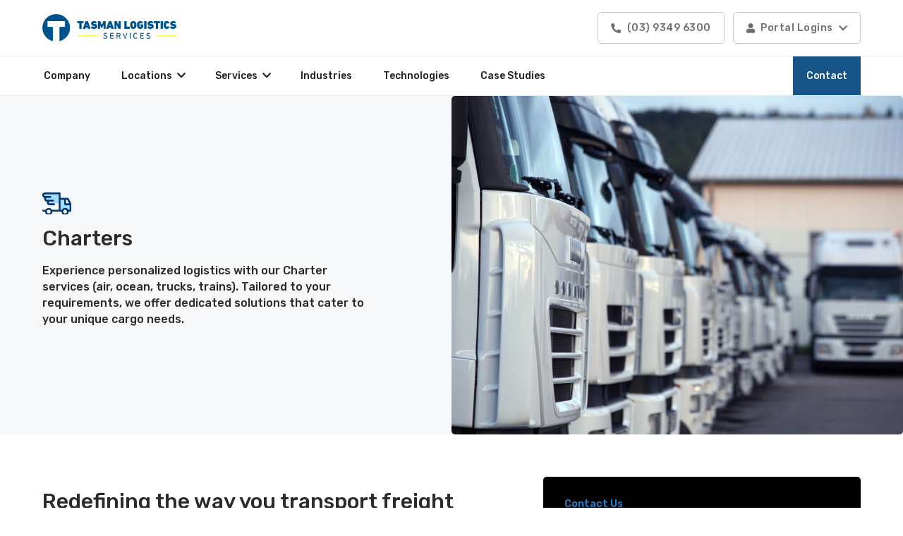

--- FILE ---
content_type: text/html; charset=utf-8
request_url: https://taslog.com.au/services/charters/
body_size: 9402
content:

<html>

<head>
	
	<title>Tailored Air Charter Solutions | Tasman Logistics Services</title>
<meta name="description" content="Explore and experience personalised logistics through our air charter services; we offer tailored solutions for your unique cargo needs. Call us now.">
<meta property="og:title" content='Tailored Air Charter Solutions | Tasman Logistics Services' />
<meta property="og:description" content="Explore and experience personalised logistics through our air charter services; we offer tailored solutions for your unique cargo needs. Call us now." />


<meta property="og:type" content="website" />


<meta name="twitter:card" content="summary_large_image">
<meta name="twitter:title" content="Tailored Air Charter Solutions | Tasman Logistics Services">
<meta name="twitter:description" content="Explore and experience personalised logistics through our air charter services; we offer tailored solutions for your unique cargo needs. Call us now.">

	<!-- Required meta tags -->
	<meta charset="utf-8">
	<meta content='width=device-width, initial-scale=1, maximum-scale=1, user-scalable=no' name='viewport'>

	<!-- Google Tag Manager -->
	<script>
		(function (w, d, s, l, i) {
			w[l] = w[l] || []; w[l].push({
				'gtm.start':
					new Date().getTime(), event: 'gtm.js'
			}); var f = d.getElementsByTagName(s)[0],
				j = d.createElement(s), dl = l != 'dataLayer' ? '&l=' + l : ''; j.async = true; j.src =
					'https://www.googletagmanager.com/gtm.js?id=' + i + dl; f.parentNode.insertBefore(j, f);
		})(window, document, 'script', 'dataLayer', 'GTM-KKTXJKFF');</script>
	<!-- End Google Tag Manager -->
	<!-- Bootstrap CSS -->

	<link rel="stylesheet" href="/css/bootstrap.min.css" />
	<link rel="stylesheet" href="https://use.fontawesome.com/releases/v5.1.1/css/all.css" />

	<link rel="stylesheet" href="/css/style.css" />
	<title>Charters</title>
<script type="text/javascript">!function(T,l,y){var S=T.location,k="script",D="instrumentationKey",C="ingestionendpoint",I="disableExceptionTracking",E="ai.device.",b="toLowerCase",w="crossOrigin",N="POST",e="appInsightsSDK",t=y.name||"appInsights";(y.name||T[e])&&(T[e]=t);var n=T[t]||function(d){var g=!1,f=!1,m={initialize:!0,queue:[],sv:"5",version:2,config:d};function v(e,t){var n={},a="Browser";return n[E+"id"]=a[b](),n[E+"type"]=a,n["ai.operation.name"]=S&&S.pathname||"_unknown_",n["ai.internal.sdkVersion"]="javascript:snippet_"+(m.sv||m.version),{time:function(){var e=new Date;function t(e){var t=""+e;return 1===t.length&&(t="0"+t),t}return e.getUTCFullYear()+"-"+t(1+e.getUTCMonth())+"-"+t(e.getUTCDate())+"T"+t(e.getUTCHours())+":"+t(e.getUTCMinutes())+":"+t(e.getUTCSeconds())+"."+((e.getUTCMilliseconds()/1e3).toFixed(3)+"").slice(2,5)+"Z"}(),iKey:e,name:"Microsoft.ApplicationInsights."+e.replace(/-/g,"")+"."+t,sampleRate:100,tags:n,data:{baseData:{ver:2}}}}var h=d.url||y.src;if(h){function a(e){var t,n,a,i,r,o,s,c,u,p,l;g=!0,m.queue=[],f||(f=!0,t=h,s=function(){var e={},t=d.connectionString;if(t)for(var n=t.split(";"),a=0;a<n.length;a++){var i=n[a].split("=");2===i.length&&(e[i[0][b]()]=i[1])}if(!e[C]){var r=e.endpointsuffix,o=r?e.location:null;e[C]="https://"+(o?o+".":"")+"dc."+(r||"services.visualstudio.com")}return e}(),c=s[D]||d[D]||"",u=s[C],p=u?u+"/v2/track":d.endpointUrl,(l=[]).push((n="SDK LOAD Failure: Failed to load Application Insights SDK script (See stack for details)",a=t,i=p,(o=(r=v(c,"Exception")).data).baseType="ExceptionData",o.baseData.exceptions=[{typeName:"SDKLoadFailed",message:n.replace(/\./g,"-"),hasFullStack:!1,stack:n+"\nSnippet failed to load ["+a+"] -- Telemetry is disabled\nHelp Link: https://go.microsoft.com/fwlink/?linkid=2128109\nHost: "+(S&&S.pathname||"_unknown_")+"\nEndpoint: "+i,parsedStack:[]}],r)),l.push(function(e,t,n,a){var i=v(c,"Message"),r=i.data;r.baseType="MessageData";var o=r.baseData;return o.message='AI (Internal): 99 message:"'+("SDK LOAD Failure: Failed to load Application Insights SDK script (See stack for details) ("+n+")").replace(/\"/g,"")+'"',o.properties={endpoint:a},i}(0,0,t,p)),function(e,t){if(JSON){var n=T.fetch;if(n&&!y.useXhr)n(t,{method:N,body:JSON.stringify(e),mode:"cors"});else if(XMLHttpRequest){var a=new XMLHttpRequest;a.open(N,t),a.setRequestHeader("Content-type","application/json"),a.send(JSON.stringify(e))}}}(l,p))}function i(e,t){f||setTimeout(function(){!t&&m.core||a()},500)}var e=function(){var n=l.createElement(k);n.src=h;var e=y[w];return!e&&""!==e||"undefined"==n[w]||(n[w]=e),n.onload=i,n.onerror=a,n.onreadystatechange=function(e,t){"loaded"!==n.readyState&&"complete"!==n.readyState||i(0,t)},n}();y.ld<0?l.getElementsByTagName("head")[0].appendChild(e):setTimeout(function(){l.getElementsByTagName(k)[0].parentNode.appendChild(e)},y.ld||0)}try{m.cookie=l.cookie}catch(p){}function t(e){for(;e.length;)!function(t){m[t]=function(){var e=arguments;g||m.queue.push(function(){m[t].apply(m,e)})}}(e.pop())}var n="track",r="TrackPage",o="TrackEvent";t([n+"Event",n+"PageView",n+"Exception",n+"Trace",n+"DependencyData",n+"Metric",n+"PageViewPerformance","start"+r,"stop"+r,"start"+o,"stop"+o,"addTelemetryInitializer","setAuthenticatedUserContext","clearAuthenticatedUserContext","flush"]),m.SeverityLevel={Verbose:0,Information:1,Warning:2,Error:3,Critical:4};var s=(d.extensionConfig||{}).ApplicationInsightsAnalytics||{};if(!0!==d[I]&&!0!==s[I]){var c="onerror";t(["_"+c]);var u=T[c];T[c]=function(e,t,n,a,i){var r=u&&u(e,t,n,a,i);return!0!==r&&m["_"+c]({message:e,url:t,lineNumber:n,columnNumber:a,error:i}),r},d.autoExceptionInstrumented=!0}return m}(y.cfg);function a(){y.onInit&&y.onInit(n)}(T[t]=n).queue&&0===n.queue.length?(n.queue.push(a),n.trackPageView({})):a()}(window,document,{
src: "https://js.monitor.azure.com/scripts/b/ai.2.min.js", // The SDK URL Source
crossOrigin: "anonymous", 
cfg: { // Application Insights Configuration
    connectionString: 'InstrumentationKey=1fedbb51-baf3-46aa-b75b-36e530b3288e;IngestionEndpoint=https://eastus-8.in.applicationinsights.azure.com/;LiveEndpoint=https://eastus.livediagnostics.monitor.azure.com/'
}});</script></head>

<script src="/js/bootstrap.bundle.min.js"></script>
<script src="/js/jquery.min.js"></script>
<script src="https://cdnjs.cloudflare.com/ajax/libs/mixitup/2.1.11/jquery.mixitup.min.js"></script>
<script>
	$(function () {

		var filterList = {
			init: function () {
				$('#locations_tab').mixItUp({
					selectors: {
						target: '.loc_tabs',
						filter: '.filter'
					},
					load: {
						filter: '.victoria'
					}
				});

			}

		};
		filterList.init();

	});
</script>
<script>
	$(function () {

		var filterList = {
			init: function () {
				$('#security_tab').mixItUp({
					selectors: {
						target: '.loc_tabs',
						filter: '.filter'
					},
					load: {
						filter: '.Accreditations'
					}
				});

			}

		};
		filterList.init();

	});
</script>


<body>
	<!-- Google Tag Manager (noscript) -->
	<noscript>
		<iframe src="https://www.googletagmanager.com/ns.html?id=GTM-KKTXJKFF"
				height="0" width="0" style="display:none;visibility:hidden"></iframe>
	</noscript>
	<!-- End Google Tag Manager (noscript) -->
	
<header class="main_header">
	<div class="top_header">
		<div class="container">
			<a class="navbar-brand" href="/">
					<img class="d-none d-md-block" src="/media/cibftswl/logo.svg" title="logo" />
					<img class="d-md-none" src="/media/fdtnh1b3/mobile_logo.png" title="logo" alt="Tasman Logistics Services icon logo | Logistics Services | Tasman Logistics Services" />
			</a>
			<div class="d-flex head_btns">
					<a class="btn custom_btn" href="tel:(03) 9349 6300"><i class="fas fa-phone me-2"></i>(03) 9349 6300</a>
				<span class="dropdown">
						<a class="btn custom_btn dropdown-toggle" href="/portal-logins" id="portalLogins" role="button" data-bs-toggle="dropdown" aria-expanded="false">
							<i class="fas fa-user me-2" id="S2A"></i>Portal Logins
						    <i class="fa fas fa-chevron-down ms-2" id="S2A-icon"></i>
						</a>
						<ul class="dropdown-menu" aria-labelledby="portalLogins">
									<li><a class="dropdown-item" target="_blank" href="https://inboundconnect.com/">FAK Availability</a></li>
									<li><a class="dropdown-item" target="_blank" href="/faqs/">FAQs</a></li>
									<li><a class="dropdown-item" target="_blank" href="https://dashboard.taslog.com.au/">S2A Login</a></li>
						</ul>
				</span>
			</div>
		</div>
	</div>


	<nav class="navbar navbar-expand-md navbar-light bg-light">
		<div class="container">
		<button class="navbar-toggler" type="button" data-bs-toggle="collapse" data-bs-target="#navbarSupportedContent" aria-controls="navbarSupportedContent" aria-expanded="false" aria-label="Toggle navigation">
					<img src="/media/hajame54/menu_icon.svg" />
			</button>
			<div class="collapse navbar-collapse" id="navbarSupportedContent">
				<ul class="navbar-nav me-auto mb-lg-0 align-items-center align-self-stretch">
								<li class="dropdown nav-item d-md-flex d-lg-flex d-xl-flex align-self-stretch">
									<a class="nav-link align-items-center justify-content-center" href="/company">Company</a>
								</li>
								<li class="nav-item dropdown dd-locations main-menu d-md-flex d-lg-flex d-xl-flex align-self-stretch gap-2">
										<a class="nav-link dropdown-toggle align-items-center justify-content-center" href="javscript:void(0)" id="navbarDropdown" role="button" data-bs-toggle="dropdown" aria-expanded="false">
											Locations
										</a>
								    <div class="sub-menu-click d-inline-block"  role="button" data-bs-toggle="dropdown" aria-expanded="false"><i class="fa fas fa-chevron-down "></i></div>

									<ul class="dropdown-menu" aria-labelledby="navbarDropdown">
											<li><a class="dropdown-item" href="/locations/smithfield-nsw">Smithfield, NSW</a></li>
											<li><a class="dropdown-item" href="/locations/port-of-brisbane-qld">Port of Brisbane, QLD</a></li>
											<li><a class="dropdown-item" href="/locations/morningside-qld">Morningside, QLD</a></li>
											<li><a class="dropdown-item" href="/locations/toowoomba-qld">Toowoomba, QLD</a></li>
											<li><a class="dropdown-item" href="/locations/wacol-qld">Wacol, QLD</a></li>
											<li><a class="dropdown-item" href="/locations/launceston-tas">Launceston, TAS</a></li>
											<li><a class="dropdown-item" href="/locations/brooklyn-vic">Brooklyn, VIC</a></li>
											<li><a class="dropdown-item" href="/locations/derrimut-vic">Derrimut, VIC</a></li>
											<li><a class="dropdown-item" href="/locations/fitz-vic">Fitz, VIC</a></li>
											<li><a class="dropdown-item" href="/locations/adelaide-sa">Adelaide, SA</a></li>
									</ul>
								</li>
								<li class="nav-item dropdown dd-services main-menu d-md-flex d-lg-flex d-xl-flex align-self-stretch gap-2">
										<a class="nav-link dropdown-toggle align-items-center justify-content-center" href="/services" id="navbarDropdown">
											Services
										</a>
										<div class="sub-menu-click d-inline-block" role="button" data-bs-toggle="dropdown" aria-expanded="false"><i class="fa fas fa-chevron-down"></i></div>

									<ul class="dropdown-menu" aria-labelledby="navbarDropdown">
											<li><a class="dropdown-item" href="/services/road-transport">Road Transport</a></li>
											<li><a class="dropdown-item" href="/services/rail-transport">Rail Transport</a></li>
											<li><a class="dropdown-item" href="/services/domestic-seafreight-coastal">Domestic Seafreight - Coastal</a></li>
											<li><a class="dropdown-item" href="/services/domestic-seafreight-tasmania">Domestic Seafreight - Tasmania</a></li>
											<li><a class="dropdown-item" href="/services/wharf-transport-and-container-services">Wharf Transport and Container Services</a></li>
											<li><a class="dropdown-item" href="/services/storage-solutions">Storage Solutions</a></li>
											<li><a class="dropdown-item" href="/services/contract-logistics">Contract Logistics</a></li>
											<li><a class="dropdown-item" href="/services/project-logistics">Project Logistics</a></li>
											<li><a class="dropdown-item" href="/services/agri-transport-solutions">Agri-Transport Solutions</a></li>
											<li><a class="dropdown-item" href="/services/charters">Charters</a></li>
											<li><a class="dropdown-item" href="/services/time-critical-solutions-and-hot-shots">Time Critical Solutions and Hot Shots</a></li>
											<li><a class="dropdown-item" href="/services/warehouse-flex">Warehouse Flex</a></li>
											<li><a class="dropdown-item" href="/services/cold-chain-solutions">Cold Chain Solutions</a></li>
									</ul>
								</li>
								<li class="dropdown nav-item d-md-flex d-lg-flex d-xl-flex align-self-stretch">
									<a class="nav-link align-items-center justify-content-center" href="/industries">Industries</a>
								</li>
								<li class="dropdown nav-item d-md-flex d-lg-flex d-xl-flex align-self-stretch">
									<a class="nav-link align-items-center justify-content-center" href="/technologies">Technologies</a>
								</li>
								<li class="dropdown nav-item d-md-flex d-lg-flex d-xl-flex align-self-stretch">
									<a class="nav-link align-items-center justify-content-center" href="/case-studies">Case Studies</a>
								</li>
				</ul>

				<div class="text-md-end">
					<a class="btn custom_btn" href="/contact/">Contact</a>
				</div>
				
			</div>
		</div>
	</nav>
</header>
<script>
	$(document).ready(function () {
		$('.main_header .navbar-nav .nav-item .sub-menu-click').click(function () {
		var $submenu = $(this).closest('.nav-item').find('.dropdown-menu');
			if ($submenu.hasClass('show')) {
			$submenu.removeClass('show'); // Close the current dropdown menu
		} else {
			$(".dropdown-menu").removeClass('show'); // Close all other dropdown menus
		$submenu.addClass('show'); // Open the current dropdown menu
			}
		});
	});
</script>
	<div class="double_box_sec transport_banner p-0 gray_bg">
    <div class="container">
        <div class="row align-items-center">
            <div class="col-lg-5">
                <div class="page_head">
                    <img src="/media/2pdd0kts/charters-icon.svg" class="mb-3" />
                    <h2>Charters</h2>
                    <p><p>Experience personalized logistics with our Charter services (air, ocean, trucks, trains). Tailored to your requirements, we offer dedicated solutions that cater to your unique cargo needs.</p></p>
                </div>
            </div>
            <div class="col-lg-7">
                <div class="techno_img m-0">
                    <img src="/media/oyamnwyi/istock-104314618.jpg" alt="Line of white trucks parked in a lot | Road Transport Australia | Tasman Logistics Services" />
                </div>
            </div>
        </div>
    </div>
</div>

<div class="lorem_ipsum_sec">
    <div class="container">
        <div class="row align-items-center">
            <div class="col-md-7">
                <div class="page_head">
                    <h2>Redefining the way you transport freight</h2>
                    <p>Welcome to a new era of logistics where your cargo experience is truly personalized. Our Charter services redefine the way goods are transported, offering a comprehensive suite of transportation options, including air, ocean, trucks, and trains. Whether you're shipping delicate electronics, oversized machinery, or time-sensitive materials, our Charter services are tailored to meet your specific requirements. We understand that every cargo is unique, and that's why we provide dedicated solutions designed to ensure the safe and efficient delivery of your goods.</p>
                </div>
            </div>
            <div class="col-md-5">
                <div class="contact-info">
                    <div class="page_head">
                        <h3>Contact Us</h3>
                        <h2>Call us to discuss a Domestic Transport solution?</h2>
                            <h2 class="m-0"><a href="#tel:(03)93496300"><i class="fas fa-phone me-3"></i>(03) 9349 6300</a></h2>
                    </div>
                </div>
            </div>
        </div>
    </div>
</div>


            <div class="double_box_sec gray_bg py_60">
                <div class="container sm_container">
                    <div class="row align-items-center">
                        <div class="col-md-6">
                            <div class="techno_img m-0">
                                <img src="/media/beopfiwx/section_img1.png" alt="" />
                            </div>
                        </div>
                        <div class="col-md-6">
                            <div class="page_head p-0 ps-md-4 ps-lg-5">
                                <h2>Trusted Partner</h2>
                                <p>Our commitment to personalized logistics extends beyond the mode of transportation. We work closely with our clients to understand the intricacies of their cargo needs, allowing us to create bespoke solutions that optimize the entire supply chain. From the moment your cargo is entrusted to us, our team of experts coordinates and monitors every aspect of the journey, ensuring a seamless and reliable transportation experience. With our Charter services, you gain not only a logistics provider but a trusted partner dedicated to delivering your cargo with precision and care.</p> 
                            </div>
                        </div>
                    </div>
                </div>
            </div>
            <div class="double_box_sec py_60">
                <div class="container sm_container">
                    <div class="row align-items-center">
                        <div class="col-md-6">
                            <div class="page_head p-0 pe-md-4 pe-lg-5">
                                <h2>Empowering You</h2>
                                <p>Experience the freedom of choice with our versatile Charter services. Whether you prefer the speed of air transport, the efficiency of ocean freight, the flexibility of trucks, or the reliability of trains, we have you covered. Our goal is to empower businesses by providing them with personalized logistics solutions that enhance efficiency, reduce costs, and minimize risks. Join us on a journey where your cargo isn't just transported; it's handled with the utmost dedication and tailored precision, ensuring a logistics experience that goes beyond expectations.</p>
                            </div>
                        </div>
                        <div class="col-md-6">
                            <div class="techno_img m-0 text-md-end">
                                <img src="/media/af1bgtt3/section_img2.png" alt="" />
                            </div>
                        </div>
                    </div>
                </div>
            </div>

<div class="service-faqs">
    <div class="container">
        <hr class="hr-faqs"/>
        <nav class="navbar bg-body-tertiary">
            <div class="container-fluid">
                <div>
                    <div class="fw-bold">
                        Still have a Question?
                    </div>
                </div>

                <div>
                    <a class="me-3" href="/faqs/">All FAQs</a>
                    <a href="/faqs/">
                        <img src="/images/arrow_right.svg">
                    </a>
                </div>
                
            </div>
        </nav>
        <hr class="hr-faqs"/>
    </div>
</div>

<div class="what_we_do_sec py_75">
    <div class="container">
        <div class="row align-items-center">
            <div class="col-md-5 col-lg-4">
                <div class="we_do_img">
                        <img src="/media/womjuizt/ernesto-leon-4h_i-hrjkya-unsplash.jpg" alt="Semi truck driving down the road | Road Transport Solutions | Tasman Logistics Services" />
                </div>
            </div>
			<div class="col-md-4 d-block d-md-none d-lg-none d-xl-none">
				<div class="page_head">
					<h3>Services</h3>
					<h2>Other Services</h2>
					<p>At Tasman Logistics Services, we make sure we listen to your needs. We combine the latest supply chain technology, cutting edge equipment and years of industry experience with a can-do team culture, to get the job done. On time and on budget.</p>
				</div>
			</div>
			<div class="col-md-7 col-lg-8">
			    <div class="page_head d-none d-md-block d-lg-block d-xl-block">
			        <h3>Services</h3>
			        <h2>Other Services</h2>
			    </div>

				<div class="list_data_view">
                                <a href="/services/road-transport/"><span><img src="/media/d3ljmhci/road-transport-icon.svg" />Road Transport</span><img src="/images/arrow_right.svg" /></a>
                                <a href="/services/rail-transport/"><span><img src="/media/2vfdcm1i/rail-transport-icon.svg" />Rail Transport</span><img src="/images/arrow_right.svg" /></a>
                                <a href="/services/domestic-seafreight-coastal/"><span><img src="/media/w0antxzp/domestic-coastal-icon.svg" />Domestic Seafreight - Coastal</span><img src="/images/arrow_right.svg" /></a>
                                <a href="/services/domestic-seafreight-tasmania/"><span><img src="/media/sgqhnaid/domestic-tasmania.svg" />Domestic Seafreight - Tasmania</span><img src="/images/arrow_right.svg" /></a>
                                <a href="/services/wharf-transport-and-container-services/"><span><img src="/media/cgwn1s3w/wharf-icon.svg" />Wharf Transport and Container Services</span><img src="/images/arrow_right.svg" /></a>
                                <a href="/services/storage-solutions/"><span><img src="/media/tpnf0hmx/storage-icon.svg" />Storage Solutions</span><img src="/images/arrow_right.svg" /></a>
                                <a href="/services/contract-logistics/"><span><img src="/media/w01jeokx/contract-icon.svg" />Contract Logistics</span><img src="/images/arrow_right.svg" /></a>
                                <a href="/services/project-logistics/"><span><img src="/media/c0aoz4n0/project-icon.svg" />Project Logistics</span><img src="/images/arrow_right.svg" /></a>
                                <a href="/services/agri-transport-solutions/"><span><img src="/media/za0m3jfz/consulting-icon.svg" />Consulting</span><img src="/images/arrow_right.svg" /></a>
                                <a href="/services/time-critical-solutions-and-hot-shots/"><span><img src="/media/z4jfykcv/time-icon.svg" />Time Critical Solutions and Hot Shots</span><img src="/images/arrow_right.svg" /></a>
                                <a href="/services/warehouse-flex/"><span><img src="/media/aghbkefh/warehouse-icon.svg" />Warehouse Flex</span><img src="/images/arrow_right.svg" /></a>
				</div>
				<a class="btn custom_btn mt-4 w-100" href="/services">Services</a>				
			</div>
        </div>
    </div>
</div>
            
	<div class="get_in_touch">
	<div class="container">
		<div class="d-flex align-items-end">
			<div class="contact_info">
			    <div class="page_head">
    				<h3>Contact Us</h3>
    				<h2>Get in touch</h2>
			    </div>
						<a href="mailto:info@taslog.com.au"><i class="fas fa-envelope"></i>info@taslog.com.au</a>
						<a href="tel:(03)9349 6300"><i class="fas fa-phone me-2"></i>(03) 9349 6300</a>
				<!--<a href="#" class="arrow_btn"><img src="~/images/arrow_icon.svg" /></a>-->
			</div>
		</div>
	</div>
</div>
<footer class="main_footer">
	<div class="container">
		<div class="row mb_40">
			<div class="col-md-3">
				<div class="foot_logo">
						<a href="/"><img src="/media/2zzgurdt/logo_white.svg" title="logo" /></a>
				</div>
			</div>
			<div class="col-md-9">
<div class="footer_links">
<ul>
<li><a href="/company/" title="Company" data-anchor="#">Company</a></li>
<li><a href="/services/" title="Services" data-anchor="#">Services</a></li>
<li><a href="/industries/" title="Industries" data-anchor="#">Industries</a></li>
<li><a href="/case-studies/" title="Case Studies" data-anchor="#">Case Studies</a></li>
<li><a href="mailto:careers@taslog.com.au">Careers</a></li>
<li><a href="/technologies/" title="Technologies" data-anchor="#">Technologies</a></li>
<li><a href="/faqs/" title="FAQs" data-anchor="#">FAQ</a></li>
<li><a href="/privacy-policy/" title="Privacy Policy" data-anchor="#">Privacy Policy</a></li>
</ul>
</div>
</div>
		</div>
		<div class="row">
			<div class="col-md-6">
				<div class="social_media">
								<a href="https://www.tiktok.com/@tasmanlogisticsservices" title="Tiktok" target="_blank"><img src="/media/k0mfzdy4/tiktok.svg" /></a>
								<a href="https://www.facebook.com/tasmanlogistics" title="Facebook" target="_blank"><img src="/media/o05h2dqm/facebook.svg" /></a>
								<a href="https://www.instagram.com/tasmanlogistics/" title="Instagram" target="_blank"><img src="/media/ptfpmbwp/instagram.svg" /></a>
								<a href="https://au.linkedin.com/company/tasman-logistics-services" title="LinkedIn" target="_blank"><img src="/media/0s3nsohz/linkedin.svg" /></a>
                </div>
			</div>
			<div class="col-md-6">
				<div class="social_media justify-content-md-end">
				</div>
			</div>
		</div>
		<div class="copyright">
			<p>Copyright © Tasman Logistics All rights reserved</p>
<p>Site designed &amp; developed by <a rel="noopener" href="https://www.creativefactory.com.au/" target="_blank" title="Creative Factory">Creative Factory</a><a rel="noopener" href="https://www.creativefactory.com.au/" target="_blank" title="Creative Factory"></a></p>
<div><a href="/media/qddnoiap/terms-and-conditions-of-trade.pdf" title="Terms And Conditions Of Trade">Terms and Conditions of Trade</a> <a href="/privacy-policy/" title="Privacy Policy" data-anchor="#">Privacy Policy</a> <a href="/sustainability/" title="Sustainability" data-anchor="#">Sustainability</a></div>
		</div>
	</div>
</footer>
</body>
</html>

--- FILE ---
content_type: text/css
request_url: https://taslog.com.au/css/style.css
body_size: 14147
content:
@import url('https://fonts.googleapis.com/css2?family=Rubik:wght@300;400;500;600;700;800;900&display=swap');

:root {
	--primary-btn: #165386;
	--primary-color: #217BC6;
	--secondary-color: #fcb01c;
	--success-color: #0fa857;
	--text-color: #2B2B2B;
}

body {
	font-family: 'Rubik', sans-serif !important;
	background: #fff;
	font-size: 14px;
	overflow-x: hidden;
}

* {
	padding: 0px;
	margin: 0px;
}

i:focus {
	outline: none;
}

a {
	color: var(--primary-color);
}

img {
	max-width: 100%;
}

input, select {
	outline: none !important;
}

p {
	font-size: 16px;
	color: var(--text-color);
	font-weight: 300;
	line-height: 24px;
}

.btn.custom_btn, .contact_form input[type="submit"] {
	padding: 8px 18px;
	letter-spacing: 0.5px;
	border-radius: 5px;
	font-weight: 500;
	font-size: 14px;
	transition: ease-in-out 0.5s;
	min-width: 110px;
	text-align: center;
	height: 45px;
	align-items: center;
	justify-content: center;
	display: inline-flex;
	border: none;
	line-height: normal;
	background: var(--primary-btn);
	color: #fff;
	border: 1px solid transparent;
}

	.btn.custom_btn:hover, .btn.custom_btn:focus, .contact_form input[type="submit"]:hover, .contact_form input[type="submit"]:focus {
		/*background: #055da0;*/
		/*color: #fff;*/
		background: white;
		border: 1px solid #165386;
		color: #165386;
	}

.contact_form input[type="submit"] {
	width: 100%;
}

.btn.seconday_btn {
	background: #222222 !important;
	color: #fff !important;
}

	.btn.seconday_btn:hover, .btn.seconday_btn:focus {
		border: 1px solid #2B2B2B;
		color: #2B2B2B !important;
		background: white !important;
	}

.top_header {
	padding: 15px 0;
}

	.top_header .container {
		display: flex;
		align-items: center;
		justify-content: space-between;
	}

	.top_header .btn.custom_btn {
		border: 1px solid #C7C7C7;
		background: #fff;
		color: #6E6E6E;
	}

.head_btns > .custom_btn {
	margin-right: 12px;
}

.top_header .dropdown-toggle:after {
	margin-left: 9px;
}

.fas.fa-phone {
	transform: rotate(90deg);
}

.dropdown-toggle::after {
	/*	content: "\f078";*/
	border: none;
	vertical-align: middle;
	margin-left: 6px;
	font-family: "Font Awesome 5 Free";
	font-weight: 900;
	font-size: 11px;
	display: none;
}

.main_header .navbar {
	background: #fff !important;
	border-top: 1px solid #ececec;
	padding: 0px;
	border-bottom: 1px solid #ececec;
}

.main_header .nav-item .nav-link {
	font-size: 14px;
	color: #222222;
	padding: 2px;
	font-weight: 500;
	display: inline-flex;
	align-items: center;
}

	.main_header .nav-item .nav-link:hover, .main_header .nav-item .nav-link.active {
		color: var(--primary-color);
	}

.main_header .navbar-nav > .nav-item:not(:last-child) {
	margin-right: 40px;
}

.main_footer {
	background: #000000;
	padding: 55px 0 20px;
	border-top: 1px solid #707070;
}

	.main_footer ul {
		margin: 0;
		padding: 0;
		list-style: none;
		-webkit-column-count: 3;
		-moz-column-count: 3;
		column-count: 3;
		-webkit-column-gap: 85px;
		-moz-column-gap: 85px;
		column-gap: 85px;
	}

	.main_footer li a {
		text-decoration: none;
		color: #fff;
		font-size: 14px;
		font-weight: 400;
	}

		.main_footer li a:hover {
			color: var(--primary-color);
		}

.main_header .navbar .custom_btn {
	height: 55px;
	border-radius: 0;
	letter-spacing: -0.1px;
	min-width: 95px;
}

.social_media {
	display: flex;
	align-items: center;
}

	.social_media a {
		color: #a2b3c0;
		font-size: 24px;
		display: inline-block;
	}

		.social_media a:not(:last-child) {
			margin-right: 12px;
		}

.copyright {
	display: flex;
	align-items: center;
	justify-content: space-between;
	padding: 14px 0 10px;
	border-top: 1px solid #FFFFFF;
	margin-top: 18px;
}

	.copyright p, .copyright a {
		color: #fff;
		font-size: 12px;
		font-weight: 300;
		margin: 0;
		text-decoration: none;
	}

	.copyright div a:not(:last-child) {
		margin-right: 20px;
	}

	.mb_40 {
		margin-bottom: 40px;
	}

	.footer_links {
		display: flex;
		justify-content: flex-end;
	}

		.footer_links ul:not(:last-child) {
			margin-right: 85px;
		}

	.me_10 {
		margin-right: 10px;
	}

	.home_banner {
		background: url(../images/home_banner.png) no-repeat;
		background-size: cover;
		padding: 185px 0;
	}

	.banner_txt h2 {
		font-size: 36px;
		font-weight: 500;
		color: var(--text-color);
		margin: 0 0 30px;
		max-width: 510px;
	}

	.banner_txt h3 {
		margin-bottom: 30px;
		max-width: 510px;
	}

	.page_head h3 {
		font-size: 14px;
		color: var(--primary-color);
		font-weight: 600;
		line-height: normal;
		/*margin: 0 0 11px;*/
		margin-bottom: 13px;
	}

	.page_head h2 {
		font-size: 30px;
		font-weight: 500;
		color: var(--text-color);
		margin: 0 0 13px;
	}

	.page_head p {
		font-size: 16px;
		color: var(--text-color);
		font-weight: 300;
		line-height: 23px;
	}


	.carousel-inner .carousel-item .text-md-end {
		text-align: right !important;
		margin-top: 10px;
	}

	.what_we_do_sec .page_head {
		max-width: 315px;
	}

		.what_we_do_sec .page_head h2 {
			margin-bottom: 25px;
		}

	.what_we_do_sec .list_data_view a {
		padding: 15px 0;
	}

		/*.what_we_do_sec .list_data_view a:nth-child(6), */
		.what_we_do_sec .list_data_view a:last-child {
			border-color: transparent;
		}

	.what_we_do_sec .btn.custom_btn {
		max-width: 50%;
	}

	.what_we_do_sec .page_head p {
		display: -webkit-box;
		-webkit-line-clamp: 6;
		-webkit-box-orient: vertical;
		overflow: hidden;
	}

	.what_we_do_sec .list_data_view {
		display: block;
		columns: 2;
		column-gap: 30px;
	}

	.page_head .btn.w-100 {
		width: 88% !important;
	}

	.list_data_view {
		display: flex;
		flex-flow: column;
	}

		.list_data_view a, .list_data_view > span, .list_data_view .filter-container span {
			text-decoration: none;
			display: flex;
			align-items: center;
			justify-content: space-between;
			font-size: 16px;
			font-weight: 500;
			color: var(--text-color);
			border-bottom: 1px solid #ebebeb;
			padding: 12px 0;
			cursor: pointer;
		}

			.list_data_view a span img {
				margin-right: 20px;
				max-height: 21px;
			}

			.list_data_view a:last-child, .list_data_view > span:last-child {
				border-color: none;
			}

			.list_data_view a:hover, .what_we_do_sec .list_data_view a:hover {
				border-bottom: 1px solid #000000;
			}

				.list_data_view a:hover span {
					color: #2B2B2B;
				}

	.what_we_do_sec {
		padding: 80px 0 55px;
	}

	.about_bg_sec {
		position: relative;
		margin-bottom: 55px;
	}

		.about_bg_sec:before {
			content: '';
			background: rgb(0 0 0 / 62%);
			position: absolute;
			left: 0;
			top: 0;
			width: 41%;
			height: 100%;
		}

		.about_bg_sec .page_head {
			max-width: 376px;
			position: absolute;
			top: 50px;
			left: 70px;
			z-index: 1;
		}

			.about_bg_sec .page_head h3, .about_bg_sec .page_head h2, .about_bg_sec .page_head p {
				color: #fff;
			}

	.list_view {
		list-style: none;
		padding: 0;
	}

		.list_view li {
			font-size: 16px;
			color: var(--text-color);
			font-weight: 500;
			position: relative;
			display: flex;
			line-height: 18px;
		}

			.list_view li:not(:last-child) {
				margin-bottom: 15px;
			}

			.list_view li:before {
				content: '';
				background: url(../images/check_icon.svg) no-repeat;
				height: 18px;
				width: 18px;
				display: inline-block;
				background-size: contain;
				margin-right: 15px;
			}

	.technologies_sec {
		padding: 50px 0 105px;
	}

	.contact-technologies_sec {
		padding-right: var(--bs-gutter-x,.75rem) !important;
		padding-left: var(--bs-gutter-x,.75rem) !important;
	}

	.gray_bg {
		background: #F7F8FA !important;
	}

	.technologies_sec .page_head {
		max-width: 495px;
		padding: 52px 20px 32px 85px;
	}

		.technologies_sec .page_head p {
			margin-bottom: 30px;
		}

	.technologies_sec .container {
		position: relative;
	}

	.technologies_sec .gray_bg {
		/*margin-left: -110px;*/
		background: transparent;
	}

		.technologies_sec .gray_bg::before {
			content: "";
			width: 100%;
			height: 100%;
			display: block;
			position: absolute;
			top: 0;
			right: 0;
			bottom: 0;
			z-index: -1;
		}

		.technologies_sec .gray_bg .d-flex {
			justify-content: space-between;
			align-items: flex-start;
		}

.techno_img {
	max-width: 625px;
	margin-top: 30px;
	margin-right: 10px;
}

.services_img {
	max-width: 625px;
}

@media (max-width: 768px) {
	.services_img {
		margin:10px;
	}
}
	.Industry_img {
		padding-bottom: 30px;
	}

	.double_box_sec .techno_img {
		margin: -40px 0;
	}

	.more_btn {
		color: #2B2B2B !important;
		font-size: 16px;
		font-weight: 500;
		display: inline-flex;
		align-items: center;
	}

		.more_btn img {
			margin-left: 10px;
		}

	.case_studies_sec {
		padding: 0 0 75px;
	}

		.case_studies_sec a {
			text-decoration: none;
		}

	.row.post_row {
		margin-left: -8px;
		margin-right: -8px;
	}

		.row.post_row > * {
			padding-left: 8px;
			padding-right: 8px;
		}

	.post_img {
		position: relative;
		height: 300px;
		overflow: hidden;
		border-radius: 5px;
	}

		.post_img img {
			transition: transform 0.3s;
		}

			.post_img img:hover {
				transform: scale(1.3);
			}

		.post_img .tags {
			background: #d7d7d7;
			font-size: 11px;
			font-weight: 500;
			display: inline-flex;
			height: 34px;
			align-items: center;
			justify-content: center;
			border-radius: 5px;
			padding: 5px 12px;
			position: absolute;
			left: 22px;
			top: 22px;
			line-height: normal;
			color: var(--text-color);
			text-decoration: none;
		}

			.post_img .tags:empty {
				display: none;
			}

	.tags_span {
		background: #fff;
		font-size: 11px;
		font-weight: 500;
		display: inline-flex;
		height: 34px;
		align-items: center;
		justify-content: center;
		border-radius: 5px;
		padding: 5px 12px;
		color: var(--text-color);
		text-decoration: none;
		border: 1px solid #d7d7d7;
	}

	.post_info {
		padding: 23px 0;
		border-bottom: 1px solid rgb(0 0 0 / 25%);
	}

		.post_info h3 {
			font-size: 16px;
			font-weight: 500;
			color: #2B2B2B;
			margin: 0 0 10px;
		}

			.post_info h3 a {
				color: #2B2B2B;
			}

		.post_info p {
			font-size: 15px;
			font-weight: 300;
			color: #2B2B2B;
			margin: 0;
			overflow: hidden;
			text-overflow: ellipsis;
			display: -webkit-box;
			-webkit-line-clamp: 3;
			-webkit-box-orient: vertical;
		}

	.testimonial_sec {
		background: #000000;
		padding: 75px 0;
	}

		.testimonial_sec .container {
			max-width: 792px;
		}

		.testimonial_sec .carousel .carousel-prev {
			transform: scaleX(-1);
		}

		.testimonial_sec .page_head h2 {
			color: #fff;
		}

		.testimonial_sec p {
			font-size: 30px;
			font-weight: 300;
			color: #fff;
			margin: 0px;
			line-height: 36px;
			letter-spacing: -0.2px;
			min-height: 110px;
		}

		.testimonial_sec .carousel {
			max-width: 820px;
			position: relative;
			padding: 20px 0 110px;
		}

			.testimonial_sec .carousel .carousel-control-prev, .testimonial_sec .carousel .carousel-control-next {
				height: 54px;
				width: 54px;
				border-radius: 100%;
				/*border: 2px solid #fff;*/
				top: auto;
				bottom: 0;
				left: 0;
				right: auto;
			}

			.testimonial_sec .carousel .carousel-control-next {
				left: 72px;
				right: auto;
			}

			.testimonial_sec .carousel .carousel-inner {
				display: flex;
				flex-wrap: wrap;
			}

			.testimonial_sec .carousel .carousel-item.active {
				opacity: 1;
				visibility: visible;
				transition: 0.5s opacity;
			}

	.clients_sec {
		padding: 85px 0;
	}

	.clients_list {
		list-style: none;
		padding: 35px 0 0;
		display: flex;
		flex-wrap: wrap;
		margin: 0 -10px;
	}

		.clients_list li {
			width: 20%;
			padding: 28px 10px;
			display: inline-flex;
			align-items: center;
			justify-content: space-around;
		}

	.locations_sec {
		padding: 10px 0 65px;
	}

		.locations_sec .gray_bg {
			padding: 45px 40px;
		}

			.locations_sec .gray_bg .row {
				position: relative;
			}

	#locations_tab {
		display: none;
	}

	.security_sec .loc_tabs {
		display: none;
	}

	.locat_left {
		max-width: 278px;
		margin: 0 auto;
	}

	.list_data_view .filter-container .loc_tabs {
		position: absolute;
		right: 5px;
		top: -5px;
		opacity: 0;
		visibility: hidden;
		display: unset;
	}

	.navbar-collapse .navbar-nav li > .dropdown-menu {
		top: 56px;
	}

	@media (max-width: 1400px) {
		.list_data_view .filter-container .loc_tabs {
			text-align: right;
		}

			.list_data_view .filter-container .loc_tabs img {
				max-width: 712px;
				width: 100%;
			}
	}

	@media (max-width: 1199px) {
		.list_data_view .filter-container .loc_tabs img {
			max-width: 490px;
		}
	}

	@media (max-width: 992px) {
		.list_data_view .filter-container .loc_tabs img {
			max-width: 311px;
		}
	}

	.list_data_view .filter-container:hover .loc_tabs, .list_data_view .filter-container.active .loc_tabs {
		opacity: 1;
		visibility: visible;
		transition: 1s opacity;
	}

	.list_data_view span.filter {
		color: #848484;
		border-top: none;
		border-bottom: 1px solid #E5E5E5;
		padding: 14px 0;
	}
	/*.list_data_view span.filter.active, */
	.list_data_view .filter-container:last-child span.filter {
		border-color: transparent;
	}

	.list_data_view .filter-container.active span.filter {
		color: #2B2B2B;
		border-bottom: 1px solid #000000;
	}

	.locations_sec .page_head {
		padding-bottom: 10px;
	}

	.get_in_touch {
		background: #000000;
		padding: 65px 0;
	}

		.get_in_touch .page_head h2 {
			margin: 0;
			color: #fff;
		}

	.contact_info a {
		font-size: 30px;
		font-weight: 400;
		color: #fff;
		text-decoration: none;
		display: inline-flex;
		align-items: center;
	}

	.contact_info i {
		color: var(--primary-color);
		margin-right: 18px !important;
	}
	/*.get_in_touch .page_head {*/
	/*    min-width: 240px;*/
	/*}*/
	.contact_info {
		display: flex;
		align-items: center;
		justify-content: flex-end;
		width: 100%;
		align-items: flex-end;
		justify-content: space-between;
	}

		.contact_info a:not(:first-child) {
			margin-left: 70px;
		}

		.contact_info .arrow_btn {
			margin-left: 35px !important;
		}

	.services_banner {
		background: url(../images/services_bg.png) no-repeat;
		background-size: cover;
	}

	.techno_banner, .services_banner {
		max-height: 480px;
	}

	.company_banner {
		background: url(../images/company_bg.png) no-repeat;
		background-size: cover;
		background-position: right;
	}


	.sustainability_sec {
		padding-bottom: 28px;
	}

		.sustainability_sec h3 {
			color: var(--primary-color);
			font-size: 15px;
			font-weight: 500;
			margin: 0 0 20px;
		}

		.sustainability_sec p, .sustainability_sec ul, .sustainability_sec ol, .sustainability_sec li {
			color: #2B2B2B;
			font-size: 18px;
			font-weight: 300;
			margin: 0 0 20px;
		}

		.sustainability_sec strong {
			font-weight: bold;
		}

		.sustainability_sec li {
			margin-bottom: 10px;
		}

		.sustainability_sec:last-child p:last-child {
			margin: 0;
		}

	.case_section .sustainability_sec p {
		font-size: 16px;
	}

	.sustainability_sec {
		padding-bottom: 20px;
	}

		.sustainability_sec p, .sustainability_sec ul, .sustainability_sec ol, .sustainability_sec li {
			font-size: 16px;
			margin: 0 0 12px;
		}
		/*.sustainability_sec li {*/
		/*    margin-bottom: 7px;*/
		/*}*/
		.sustainability_sec h3 {
			margin: 0px 0 16px;
		}

	.banner_sec {
		padding: 100px 0;
		/*min-height: 480px;*/
		display: flex;
		align-items: center;
		position: relative;
	}

		.banner_sec .page_head h2 {
			font-size: 33px;
			max-width: 380px;
		}

	.white_bx {
		background: #F7F8FA;
		border-radius: 5px;
		padding: 45px 26px 45px 40px;
		/*padding: 26px;*/
	}

	@media (max-width: 600px) {
		#white_box {
			display: none;
		}
	}

	@media (min-width: 600px) {
		#white_box_mobile {
			display: none;
		}
	}

	.banner_sec .white_bx {
		max-width: 475px;
	}

	.banner_sec .page_head p {
		font-weight: 500;
		margin: 0;
	}

	.double_box_sec {
		padding: 50px 0 100px;
	}

		.double_box_sec .page_head {
			max-width: 525px;
			padding: 32px 20px 32px 60px;
		}

		.double_box_sec .gray_bg .d-flex {
			justify-content: space-between;
			align-items: center;
		}

		.double_box_sec.even_sec .page_head {
			padding: 32px 60px 32px 20px;
		}

		.double_box_sec .techno_img img {
			border-radius: 5px;
		}

	@media (max-width: 767px) {
		.double_box_sec_text_image {
			display: flex;
			flex-wrap: wrap-reverse;
			flex-direction: row-reverse;
		}

		.services_double_box {
			flex-direction: column-reverse;
		}
	}

	.Lorem_sec {
		padding: 70px 0 40px;
	}

	.proudStats_sec {
		border-radius: 10px;
		padding: 40px 45px;
	}

		.proudStats_sec h2 {
			font-size: 43px;
			font-weight: 500;
		}

			.proudStats_sec h2 sup {
				/*font-size: 20px;*/
				top: -10px;
				/*margin-left: 4px;*/
			}

		.proudStats_sec h3 {
			font-size: 16px;
			font-weight: 500;
			line-height: 23px;
		}

	.ourWhy_sec {
		padding: 65px 0;
	}

	.card_img {
		height: 300px;
		overflow: hidden;
		border-radius: 5px;
		margin: 0 0 14px;
	}

	.card_box h3 {
		font-size: 16px;
		color: var(--text-color);
		font-weight: 600;
		margin: 0 0 5px;
	}

	.card_box h3, .card_box p {
		font-size: 16px;
		color: var(--text-color);
		font-weight: 600;
		margin: 0 0 5px;
	}

	.card_box p {
		font-weight: 300;
	}

	.history_slider {
		max-width: 1440px;
		margin: 0 auto 70px;
	}

		.history_slider .carouselHistory {
			background-color: #F7F8FA;
		}

		.history_slider .carousel {
			margin-right: auto;
			padding: 0 50px 30px 20px;
		}

			.history_slider .carousel .page_head p {
				min-height: 161px;
			}



	.carousel .carousel_arrow {
		position: absolute;
		left: 20px;
		top: auto;
		bottom: 0;
		right: auto;
		width: auto;
	}

	.carousel .carousel-control-next {
		left: 80px;
	}

	.carousel .carousel_arrow img {
		max-width: 48px;
	}

	@media (min-width: 1441px) {
		.history_slider {
			max-width: 1184px;
		}

			.history_slider .carousel {
				padding: 0 50px 60px 50px;
			}

				.history_slider .carousel .carousel_arrow {
					left: 50px;
				}

				.history_slider .carousel .carousel-control-next {
					left: 110px;
				}
	}

	.security_sec {
		background: #165386;
		border-radius: 10px;
		padding: 50px 60px;
	}

		.security_sec .page_head {
			padding: 0 0 15px;
			max-width: 410px;
		}

			.security_sec .page_head h2 {
				color: #fff;
			}

		.security_sec .list_data_view > span.filter {
			color: #7b7676;
			border-bottom: 1px solid #5e5e5e;
		}

			.security_sec .list_data_view > span.filter.active {
				color: #fff;
				border-color: #fff;
			}

				.security_sec .list_data_view > span.filter.active img {
					filter: invert(1);
				}

		.security_sec p {
			color: #fff;
			font-weight: 400;
		}

		.security_sec .list_view {
			margin: 0;
			padding: 5px 0;
		}

			.security_sec .list_view li {
				color: #fff;
				font-weight: 300;
			}

				.security_sec .list_view li:before {
					filter: invert(1);
				}

		.security_sec .list_data_view {
			max-width: 410px;
		}

	.transport_banner {
		position: relative;
	}

		.transport_banner .container {
			min-height: 480px;
			display: flex;
			align-items: center;
		}

		.transport_banner .techno_img {
			margin-left: auto !important;
			max-width: 100%;
			text-align: right;
		}

			.transport_banner .techno_img img {
				position: absolute;
				top: 0;
				right: 0;
				height: 100%;
				object-fit: cover;
			}

	body .transport_banner .page_head {
		max-width: 515px;
		/*padding: 32px 20px 32px 75px;*/
		padding: 0;
		max-width: unset;
		margin-left: auto;
	}

	.lorem_ipsum_sec {
		padding: 60px 0;
	}

	.py_75 {
		padding: 75px 0 !important;
	}

	.py_60 {
		padding: 60px 0 !important;
	}

	.accordion .accordion-button {
		font-size: 16px;
		color: var(--text-color);
		font-weight: 500;
		line-height: 23px;
		background: none;
		border: none !important;
		outline: none !important;
		box-shadow: none !important;
		padding: 22px 30px 22px 0;
		border-radius: 0;
	}

	.accordion .accordion-item {
		background: none;
		border: none;
		border-top: 1px solid #E0E0E0;
		border-radius: 0;
	}

		.accordion .accordion-item:last-child {
			border-bottom: 1px solid #E0E0E0;
		}

	.accordion .accordion-body {
		padding: 0;
	}

	.accordion .accordion-button::after {
		background: url(../images/plus_icon.svg) no-repeat;
		height: 25px;
		width: 25px;
		background-size: contain;
		position: absolute;
		right: 1px;
	}

	.accordion .accordion-button:not(.collapsed)::after {
		background: url(../images/minus_icon.svg) no-repeat;
		background-size: contain;
	}

	.max_w_768 {
		max-width: 795px !important;
	}

	.contact-info {
		background: #000000;
		padding: 30px;
		border-radius: 5px;
		max-width: 450px;
		margin-left: auto;
	}

		.contact-info .page_head h2 {
			color: #fff;
			margin: 15px 0 23px;
		}

			.contact-info .page_head h2 a {
				text-decoration: none;
				color: #fff !important;
			}

				.contact-info .page_head h2 a i {
					color: #217BC6 !important;
				}

	.transport_banner p {
		font-weight: 500;
	}

	.techno_banner {
		background: url(../images/techno_bg.png) no-repeat;
		background-size: cover;
	}

	@media (min-width: 1200px) {
		.techno_banner .page_head h3 {
			margin-bottom: 17px;
		}

		.techno_banner .page_head h2, .case_Studies_banner .page_head h2 {
			margin-bottom: 23px;
		}
	}

	.hr-faqs {
		height: 2px !important;
		color: darkblue;
	}	

		.case_Studies_banner .page_head {
			/*max-width: 430px;*/
			max-width: 374px;
			position: relative;
		}

			.case_Studies_banner .page_head h2 {
				color: #fff;
			}

			.case_Studies_banner .page_head p {
				font-weight: 400;
				color: #fff;
			}

		.case_Studies_banner:before {
			content: '';
			background: rgb(0 0 0 / 68%);
			position: absolute;
			left: 0;
			top: 0;
			height: 100%;
			width: 42.64%;
			z-index: 1;
		}

	@media (min-width: 1600px) {
		.case_Studies_banner:before {
			width: 48%;
		}
	}

	@media (max-width: 740px) {
		.sm-carousel-buttons {
			display: block;
		}

		.md-carousel-buttons {
			display: none;
		}
	}

	@media (min-width: 741px) {
		.sm-carousel-buttons {
			display: none;
		}

		.md-carousel-buttons {
			display: block;
		}
	}

	.row.post_row > div {
		padding-bottom: 48px;
	}

	.sm_banner {
		/*background: var(--primary-color);*/
		background: #165386;
		padding: 65px 0;
	}

		.sm_banner h2 {
			margin: 0;
			font-size: 36px;
			font-weight: 500;
			color: #fff;
		}

	.policy_sec {
		padding-bottom: 28px;
	}

		.policy_sec h3 {
			color: var(--primary-color);
			font-size: 15px;
			font-weight: 500;
			margin: 0 0 20px;
		}

		.policy_sec p, .policy_sec ul, .policy_sec ol, .policy_sec li {
			color: #2B2B2B;
			font-size: 18px;
			font-weight: 300;
			margin: 0 0 20px;
		}

		.policy_sec strong {
			font-weight: bold;
		}

		.policy_sec li {
			margin-bottom: 10px;
		}

		.policy_sec:last-child p:last-child {
			margin: 0;
		}

	.case_section .page_head, .case_img {
		padding-bottom: 50px;
	}

	p.case_head {
		border-left: 5px solid var(--primary-color);
		padding-left: 35px;
		font-weight: 500;
		font-style: italic;
		line-height: 25px;
		margin-bottom: 40px;
	}

	.case_section .policy_sec p {
		font-size: 16px;
	}

	.row.case_study_img {
		margin: 0 -5px 25px;
	}

		.row.case_study_img > div {
			padding: 0 8px 16px;
		}

	.case_section > div:last-child {
		border-bottom: 1px solid rgb(0 0 0 / 25%);
		padding-bottom: 10px;
	}

	.case_studies_sec.pt-0 {
		padding-top: 0px !important;
	}

	.location_banner {
		background-position: center;
	}

	.contact_banner {
		background-image: url(../images/contact_bg.png);
		background-repeat: no-repeat;
		background-size: cover;
		min-height: 340px;
	}

		.contact_banner .page_head {
			max-width: 430px;
			position: relative;
		}

			.contact_banner .page_head h2 {
				color: #fff;
			}

		.contact_banner:before {
			content: '';
			background: rgb(0 0 0 / 68%);
			position: absolute;
			left: 0;
			top: 0;
			height: 100%;
			width: 48%;
			z-index: 1;
		}

	.max_w_965 {
		max-width: 990px !important;
	}

	.form-group {
		margin: 0 0 20px;
	}

	.form_label {
		display: block;
		font-size: 14px;
		font-weight: 500;
		margin: 0 0 3px;
	}

	.form-control {
		height: 42px;
		padding: 5px 14px;
		font-size: 14px;
		font-weight: 400;
		color: #2B2B2B;
		border: 1px solid #E0E0E0 !important;
		border-radius: 5px;
	}

	input::-webkit-outer-spin-button,
	input::-webkit-inner-spin-button {
		-webkit-appearance: none;
		margin: 0;
	}

	input[type=number] {
		-moz-appearance: textfield;
	}

	select.form-control {
		/*background: #FFFFFF url(../images/select_arrow.svg) no-repeat;*/
		background-position: right 12px center;
		padding-right: 30px;
	}

	.contct_info h4 {
		font-size: 16px;
		font-weight: 500;
		color: var(--primary-color);
		margin: 0 0 4px;
	}

	.contct_info p {
		font-size: 16px;
		font-weight: 300;
		color: #2B2B2B;
		margin: 0;
	}

	.contct_info > div:not(:last-child) {
		margin-bottom: 32px;
	}

	.contct_info .social_media img {
		filter: invert(1);
	}

	.contct_info .social_media {
		margin-top: 10px;
	}

		.contct_info .social_media a:not(:last-child) {
			margin-right: 15px;
		}

	.loc_head {
		border-bottom: 1px solid #000000;
		padding: 15px 2px 15px 0;
	}

		.loc_head h5 {
			font-size: 16px;
			font-weight: 500;
			color: #2B2B2B;
			margin: 0;
		}

	.loc_views a {
		font-size: 14px;
		font-weight: 500;
		color: var(--primary-color);
		text-decoration: none;
	}

	.loc_body .table td {
		padding: 17px 0;
		font-size: 16px;
		font-weight: 300;
		color: #2B2B2B;
	}

	.w_250 {
		width: 275px;
	}

	.w_200 {
		width: 170px;
	}

	.loc_view_div .loc_head {
		border: none;
		padding: 5px 0;
	}

	.loc_view_div {
		padding: 5px 0 30px;
	}

	textarea.form-control {
		height: 110px;
		padding: 8px 14px;
	}

	.navbar-toggler {
		border: none;
		outline: none !important;
		padding: 2px 4px;
		background: none;
		box-shadow: none !important;
	}

	.contact_form input[type="submit"] {
		float: none !important;
	}

	.case_studies_info .social_media img {
		filter: invert(1);
	}

	.case_studies_info .social_media a {
		font-size: 18px;
		color: #000;
	}

	.case_studies_info h6 {
		margin: 0;
		font-size: 13px;
	}

	.case_studies_info .social_media a:not(:last-child) {
		margin-right: 14px;
	}

	.case_studies_info {
		margin-bottom: 35px;
	}

	@media (min-width: 1399px) {
		.locations_sec .container {
			max-width: 1320px;
		}
	}

	@media (min-width: 1200px) {
		.container {
			max-width: 1184px;
		}
	}

	@media (min-width: 992px) {
		body .sm_container {
			max-width: 1025px;
		}
	}

	@media (min-width: 768px) {
		.row.post_row > div:nth-child(2n+1):nth-last-child(-n+2), .row.post_row > div:nth-child(2n+1):nth-last-child(-n+3) ~ div {
			padding-bottom: 0;
		}
	}

	@media (max-width: 1450px) {
		.technologies_sec .gray_bg {
			margin-left: -50px;
		}

		.transport_banner .techno_img img {
			width: 50%;
			bottom: 0;
		}
	}

	@media (max-width: 1299px) {
		.technologies_sec .gray_bg {
			margin-left: 0;
		}

		.technologies_sec .page_head {
			max-width: 470px;
			padding: 30px 25px 30px 50px;
		}

		body .transport_banner .page_head {
			/*max-width: 463px;*/
			/*padding: 32px 20px 32px 25px;*/
			margin-left: 0;
		}
	}

	@media (max-width: 1199px) {
		.double_box_sec .page_head {
			max-width: 465px;
			padding: 30px 25px 30px 36px;
		}

		.double_box_sec.even_sec .page_head {
			padding: 30px 25px 30px 36px;
		}

		.double_box_sec {
			padding: 32px 0 65px;
		}

		.history_slider .carousel {
			/*max-width: 475px;*/
			padding: 0 30px 56px 20px;
		}

		.security_sec {
			padding: 40px 50px;
		}

			.security_sec .page_head, .security_sec .list_data_view {
				padding-right: 14px;
			}

		.card_img {
			height: 240px;
		}

		body .transport_banner .page_head {
			/*max-width: 470px;*/
			/*padding: 30px 20px 30px 30px;*/
		}

		.post_img {
			height: 245px;
		}

		.home_banner {
			padding: 155px 0;
		}

		.banner_txt h2 {
			font-size: 32px;
			margin: 0 0 30px;
			max-width: 470px;
		}

		.page_head h3 {
			margin: 0 0 9px;
		}

		.page_head h2 {
			font-size: 27px;
			margin: 0 0 10px;
		}

		.page_head p, p {
			font-size: 15px;
			line-height: 22px;
		}

		.about_bg_sec:before {
			width: 52%;
		}

		.about_bg_sec .page_head {
			max-width: 430px;
			top: 25px;
			left: 25px;
		}

		.technologies_sec .page_head {
			max-width: 450px;
			padding: 28px 25px 28px 30px;
		}

		.technologies_sec {
			padding: 50px 0 85px;
		}

		.locations_sec .gray_bg {
			padding: 35px 25px;
		}

		.contact_info a {
			font-size: 25px;
		}

			.contact_info a:not(:first-child) {
				margin-left: 40px;
			}

		.contact_info .arrow_btn img {
			max-height: 45px;
		}

		.banner_sec {
			padding: 60px 0;
			min-height: 400px;
		}

		.proudStats_sec h2 {
			font-size: 38px;
		}

		.proudStats_sec h3 {
			font-size: 15px;
		}
		/*.proudStats_sec h2 sup {*/
		/*    font-size: 17px;*/
		/*    top: -24px;*/
		/*    margin-left: 2px;*/
		/*}*/
	}

	@media (max-width: 991px) {
		.double_box_sec .page_head {
			max-width: 385px;
			padding: 25px 20px 25px 25px;
		}

		.double_box_sec.even_sec .page_head {
			padding: 25px 20px 25px 25px;
		}

		.history_slider .carousel {
			/*max-width: 352px;*/
			padding: 0 16px 56px 15px;
		}

			.history_slider .carousel .page_head p {
				min-height: unset;
			}

		.history_slider .page_head p {
			overflow: hidden;
			text-overflow: ellipsis;
			display: -webkit-box;
			-webkit-line-clamp: 6;
			-webkit-box-orient: vertical;
		}

		.security_sec {
			padding: 30px 33px;
		}

		.card_img {
			height: 178px;
		}

		.transport_banner .col-lg-5 {
			order: 2;
		}

		.transport_banner .techno_img {
			text-align: left;
		}

		.post_img {
			height: 182px;
		}

		.max_w_768 {
			max-width: 720px !important;
		}

		.main_header .navbar-nav > .nav-item:not(:last-child) {
			margin-right: 16px;
		}

		.home_banner {
			padding: 115px 0;
		}

		.what_we_do_sec .list_data_view {
			columns: 1;
		}

			.what_we_do_sec .list_data_view a:nth-child(6) {
				border-bottom-color: #ebebeb;
			}

		.what_we_do_sec .row > div:last-child {
			padding-top: 20px;
		}

		.what_we_do_sec .btn.custom_btn {
			max-width: 100%;
		}

		.btn.custom_btn.mt-4 {
			margin-top: 15px !important;
		}

		.about_bg_sec img {
			object-fit: cover;
		}

		.about_bg_sec:before {
			width: 70%;
		}

		.about_bg_sec {
			margin-bottom: 35px;
		}

		.technologies_sec .page_head {
			/*max-width: 375px;*/
			max-width: 100%;
			padding: 25px 20px 25px 20px;
		}

		.case_studies_sec .page_head {
			padding: 0 18px;
		}

		.post_info {
			padding: 20px 0 25px;
			margin: 0 18px;
		}

		.testimonial_sec p {
			font-size: 24px;
		}

		.locations_sec .gray_bg {
			padding: 30px 20px;
		}

		.get_in_touch .d-flex {
			flex-wrap: wrap;
		}

		.contact_info {
			justify-content: flex-start;
			width: 100%;
			margin: 15px 0 0;
			display: block;
			margin: 0;
		}

			.contact_info .page_head {
				margin-bottom: 15px;
			}

			.contact_info > a:nth-child(2) {
				margin-left: 0;
			}

			.contact_info a {
				font-size: 23px;
			}

		.case_Studies_banner:before {
			width: 63%;
		}

		.transport_banner .container {
			padding: 0;
			max-width: 100%;
			width: 100%;
		}

		body .transport_banner .page_head {
			padding: 30px 10px 30px 10px;
		}

		.transport_banner .techno_img img {
			position: unset;
			width: 100%;
			height: unset;
		}

		.proudStats_sec {
			padding: 25px 20px;
		}

			.proudStats_sec .row > div:not(:last-child) {
				padding-bottom: 12px;
			}

			.proudStats_sec h2 {
				font-size: 30px;
			}

			.proudStats_sec h3 {
				font-size: 14px;
				line-height: 20px;
				margin: 0 0 15px;
			}
		/*.proudStats_sec h2 sup {*/
		/*    font-size: 15px;*/
		/*    top: -20px;*/
		/*    margin-left: 2px;*/
		/*}*/
		.contact-info {
			padding: 30px 20px;
		}

			.contact-info .page_head h2 {
				font-size: 25px;
				margin: 0 0 10px;
			}
	}

	@media (max-width: 767px) {
		.history_slider .carousel {
			max-width: 100%;
			padding: 33px 16px 56px 20px;
			margin: 0 0 30px;
		}

		.navbar-collapse .navbar-nav li > .dropdown-menu {
			margin-top: 0;
		}

		.security_sec .list_data_view {
			padding-bottom: 30px;
		}

		.card_img {
			height: auto;
			max-height: 314px;
		}

		.row.post_row > div:last-child {
			padding-bottom: 0;
		}

		.post_img {
			height: auto;
			max-height: 275px;
		}

		.top_header .btn.custom_btn {
			margin: 0;
			font-size: 0;
			min-width: 88px;
		}

			.top_header .btn.custom_btn:after {
				content: 'Call';
				font-size: 14px;
			}

			.top_header .btn.custom_btn i:before {
				font-size: 14px;
			}

			.top_header .btn.custom_btn .me-2 {
				margin-right: 0px !important;
			}

		.top_header .navbar-brand {
			padding: 0;
			margin: 0;
			overflow: hidden;
		}

			.top_header .navbar-brand img {
				margin: -5px 0 0 -11px;
			}

		.top_header {
			padding: 15px 60px 15px 0;
			border-bottom: 1px solid #eceaea;
		}

		.container {
			max-width: 100%;
			padding: 0 16px;
		}

		.main_header .navbar {
			border: none;
		}

		.main_header .navbar-toggler {
			position: absolute;
			right: 17px;
			top: -55px;
		}

		#navbarSupportedContent {
			position: absolute;
			top: 100%;
			background: #fff;
			left: 0;
			width: 100%;
			border-top: 1px solid #ececec;
			padding: 15px;
			z-index: 99;
		}

		.main_header .navbar-nav > .nav-item:not(:last-child), .main_header .navbar-nav > .nav-item {
			margin: 0 0 10px;
		}

		.main_header .navbar .navbar-nav {
			align-items: flex-start !important;
		}

		.main_header .navbar .custom_btn {
			height: 45px;
			min-width: 110px;
		}

		.banner_txt h2 {
			font-size: 25px;
			margin: 0 0 17px;
			max-width: 470px;
		}

		.banner_txt h3 {
			margin-bottom: 22px;
			max-width: 470px;
		}

		.what_we_do_sec .row > div:first-child {
			order: 2;
		}

		.what_we_do_sec .row > div:nth-child(2) {
			order: 1;
		}

		.what_we_do_sec .row > div:nth-child(3) {
			order: 3;
			padding: 20px 30px;
		}

		.we_do_img {
			padding: 25px 0 5px;
		}

			.we_do_img img {
				width: 100%;
				height: 268px;
				object-fit: cover;
				object-position: top;
				border-radius: 5px;
			}

		.what_we_do_sec .page_head {
			max-width: 100%;
			padding: 0 10px;
		}

		.what_we_do_sec {
			padding: 50px 0 45px;
		}

		.head_btns .dropdown {
			margin-left: 5px;
		}

		.footer_links {
			justify-content: flex-start;
			padding: 35px 0 0;
		}

		.copyright {
			flex-flow: column-reverse;
			align-items: flex-start;
		}

			.copyright div a:not(:last-child) {
				margin-right: 15px;
			}

			.copyright p {
				margin: 5px 0 0;
			}

		.main_footer {
			padding: 43px 8px 20px;
		}

		.get_in_touch {
			padding: 55px 8px;
		}

		.contact_info {
			margin: 18px 0 0;
			flex-flow: column;
			align-items: flex-start;
		}

			.contact_info a:not(:first-child) {
				margin: 20px 0 0;
			}

			.contact_info .arrow_btn {
				margin-left: 0px !important;
			}

			.contact_info a {
				font-size: 22px;
			}

		.locations_sec .gray_bg {
			padding: 0 8px;
			background: none;
		}

			.locations_sec .gray_bg > .row {
				flex-flow: column-reverse;
			}

		.locations_sec #locations_tab {
			display: block;
			height: unset !important;
		}

			.locations_sec #locations_tab > div:first-child {
				display: block;
				opacity: 1;
				visibility: visible;
				pointer-events: all;
				position: unset;
			}

			.locations_sec #locations_tab > div.show-tab {
				opacity: 1;
				visibility: visible;
				pointer-events: all;
				position: unset;
			}

			.locations_sec #locations_tab > div {
				display: none;
				opacity: 0;
				visibility: hidden;
				transition: 0.3s opacity;
				pointer-events: none;
				position: absolute;
				top: 0;
			}

		.locations_sec .filter-container .loc_tabs {
			display: none;
		}

		.locat_left {
			/*max-width: 350px;*/
			max-width: 100%;
			margin: 0;
			padding: 20px 13px;
		}

		.locations_sec {
			padding: 10px 0 25px;
		}

		.clients_list li {
			width: 50%;
			justify-content: center;
		}

		.clients_sec {
			padding: 65px 0;
		}

		.testimonial_sec p {
			font-size: 22px;
			line-height: 34px;
		}

		.testimonial_sec {
			padding: 65px 8px;
		}

			.testimonial_sec .carousel {
				padding: 18px 0 75px;
			}

				.testimonial_sec .carousel .carousel-control-prev, .testimonial_sec .carousel .carousel-control-next {
					height: 45px;
					width: 45px;
				}

				.testimonial_sec .carousel .carousel-control-next {
					left: 62px;
				}

		.case_studies_sec {
			padding: 0 0 90px;
			position: relative;
		}

		.row.post_row > div {
			padding-bottom: 40px;
		}

		.case_studies_sec .row.post_row > div {
			padding-bottom: 15px;
		}

		.post_img .tags {
			height: 32px;
			padding: 5px 11px;
			left: 16px;
			top: 16px;
		}

		.more_btn {
			font-size: 15px;
		}

		.case_studies_sec .more_btn {
			position: absolute;
			bottom: 35px;
		}

		.technologies_sec {
			padding: 50px 0 65px;
		}

			.technologies_sec .gray_bg::before {
				left: 0;
			}

			.technologies_sec .page_head {
				padding: 25px 35px;
			}

			.technologies_sec .gray_bg .d-flex {
				flex-flow: column-reverse;
			}

		.techno_img, .double_box_sec .techno_img {
			margin: 0px 0;
		}

		.list_view li {
			font-size: 15px;
		}

			.list_view li:before {
				height: 16px;
				width: 16px;
				margin-right: 12px;
			}

		.about_bg_sec {
			margin-bottom: 35px;
			background: #000;
		}

			.about_bg_sec:before {
				content: none;
			}

			.about_bg_sec .page_head {
				max-width: 100%;
				position: static;
				padding: 23px 16px;
			}

		.case_Studies_banner {
			background-position: center;
		}

		.services_banner, .techno_banner, .case_Studies_banner {
			max-height: unset;
		}

		.banner_sec {
			padding: 75px 0;
			min-height: auto;
		}

		.case_Studies_banner:before {
			width: 100%;
			background: rgb(0 0 0 / 50%);
		}

		.py_75 {
			padding: 60px 0 !important;
		}

		.case_section .page_head, .case_img {
			padding-bottom: 20px;
		}

		.policy_sec {
			padding-bottom: 20px;
		}

		p.case_head {
			border-left: 4px solid var(--primary-color);
			padding-left: 18px;
			line-height: 24px;
			margin-bottom: 35px;
		}

		.history_slider .page_head p {
			-webkit-line-clamp: 4;
		}

		.Lorem_sec {
			padding: 50px 0 40px;
		}

		.banner_sec .page_head h2 {
			font-size: 24px;
		}

		.white_bx {
			padding: 22px;
		}

		.company_banner {
			background-position: center;
		}

		.ourWhy_sec {
			padding: 60px 0;
		}

			.ourWhy_sec .row > div:not(:last-child) {
				padding-bottom: 20px;
			}

		.security_sec {
			padding: 27px 18px;
		}

		.contact_banner:before {
			width: 55%;
		}

		.contct_info > div:not(:last-child), .contct_info > div {
			margin-bottom: 26px;
		}

		.loc_head {
			padding: 14px 2px 14px 0;
		}

			.loc_head h5 {
				font-size: 15px;
			}

		.loc_views a {
			font-size: 13px;
			white-space: nowrap;
		}

		.loc_body {
			overflow-x: auto;
		}

		.w_250 {
			width: 275px;
			min-width: 250px;
		}

		.w_200 {
			width: 170px;
			min-width: 170px;
		}

		.py_60 {
			padding: 55px 0 !important;
		}

		.contact-info {
			padding: 26px 18px;
			margin: 15px 0 0;
		}

		.double_box_sec.py_60 .row > div:first-child {
			padding-bottom: 30px;
		}

		.accordion .accordion-button {
			font-size: 15px;
			line-height: 21px;
			padding: 20px 30px 20px 0;
		}

		.sm_banner h2 {
			font-size: 30px;
		}

		.policy_sec p, .policy_sec ul, .policy_sec ol, .policy_sec li {
			font-size: 16px;
			margin: 0 0 12px;
		}
		/*.policy_sec li {*/
		/*    margin-bottom: 7px;*/
		/*}*/
		.policy_sec h3 {
			margin: 0px 0 16px;
		}

		.double_box_sec .gray_bg .d-flex {
			flex-wrap: wrap;
		}

		.techno_img {
			max-width: 100%;
		}

		.technologies_sec .techno_img img {
			width: 100%;
			margin-top: 0;
		}

		.double_box_sec {
			padding: 32px 0 35px;
		}

		.loc_body .table {
			display: block;
		}

			.loc_body .table tbody {
				display: block;
			}

			.loc_body .table tr {
				display: flex;
				flex-flow: column;
			}

				.loc_body .table tr:not(:last-child) {
					margin-bottom: 10px;
				}

				.loc_body .table tr td {
					width: 100%;
					font-size: 15px;
					padding: 12px 0;
					border-bottom-width: 0;
				}

					.loc_body .table tr td.text-end {
						text-align: left !important;
						border-bottom-width: 1px;
					}

		#S2A:after {
			content: 'S2A';
			font-size: 14px !important;
			margin-left: 5px;
			font-family: 'Rubik', sans-serif !important;
			font-weight: 450;
		}

		#S2A-icon {
			margin-left: 0 !important;
		}
	}

	@media (max-width: 575px) {
		.home_banner {
			padding: 0;
			background: #fff !important;
		}

			.home_banner .container {
				padding: 0;
			}

			.home_banner .banner_txt {
				padding: 25px 32px;
			}

		.page_head h2 {
			font-size: 26px;
			margin: 0 0 9px;
		}

		.list_data_view a, .list_data_view span {
			font-size: 15px;
		}

			.list_data_view a span img {
				margin-right: 15px;
			}

		.main_footer ul {
			-webkit-column-count: auto;
			-moz-column-count: initial;
			column-count: auto;
			-webkit-column-gap: initial;
			-moz-column-gap: initial;
			column-gap: initial;
			width: 100%;
		}

			.main_footer ul li a {
				border-bottom: 1px solid #6d6d6d;
				display: block;
				padding: 12px 25px 12px 0;
				background: url(../images/arrow_right_w.svg) no-repeat;
				background-position: right 10px center;
			}

		.main_footer .social_media {
			padding-bottom: 20px;
		}

		.case_studies_info .social_media a {
			font-size: 15px;
		}

		.case_studies_info .social_media img {
			max-height: 15px;
		}

		.case_studies_info .social_media a:not(:last-child) {
			margin-right: 10px;
		}

		.tags_span {
			height: 32px;
			padding: 4px 9px;
		}
	}

	@media (max-width: 425px) {
		.case_studies_info {
			margin-bottom: 30px;
			flex-flow: column;
			align-items: flex-start;
		}

			.case_studies_info > div {
				margin-top: 17px;
			}

			.case_studies_info .social_media {
				justify-content: flex-start !important;
				margin-bottom: 10px !important;
			}
	}

	.dd-locations .dropdown-menu {
		border: none;
		border-radius: 0;
		box-shadow: 10px 13px 16px rgba(0,0,0, 0.7);
		padding: 25px 0;
	}

		.dd-locations .dropdown-menu li {
			padding: 0 10px;
		}

			.dd-locations .dropdown-menu li:hover {
				background-color: #e9ecef;
			}

				.dd-locations .dropdown-menu li:hover a {
					color: #1e2125;
				}

			.dd-locations .dropdown-menu li a {
				font-weight: 500;
			}

				.dd-locations .dropdown-menu li a:hover {
					background: transparent;
				}

		.dd-locations .dropdown-menu[data-bs-popper], .dd-services .dropdown-menu[data-bs-popper] {
			top: 56px;
			margin-top: 0;
		}

	@media (max-width: 767px) {
		.dd-services .dropdown-menu .dropdown-item {
			display: block;
			width: 100%;
			padding: 0.25rem 1rem;
			clear: both;
			font-weight: 400;
			color: #212529;
			text-align: inherit;
			text-decoration: none;
			white-space: unset;
			background-color: transparent;
			border: 0;
		}
	}

	.dd-services .dropdown-menu {
		border: none;
		border-radius: 0;
		box-shadow: 10px 13px 16px rgba(0,0,0, 0.7);
		columns: 2;
		column-gap: 35px;
		padding: 20px 50px;
	}

		.dd-services .dropdown-menu li {
			padding: 10px 0;
			display: flex;
			align-items: center;
			justify-content: space-between;
			font-size: 16px;
			font-weight: 500;
			color: var(--text-color);
			border-bottom: 1px solid #ebebeb;
		}

			.dd-services .dropdown-menu li:nth-child(6), .dd-services .dropdown-menu li:last-child {
				border-bottom-color: transparent;
			}

			.dd-services .dropdown-menu li::after {
				content: "";
				background: url('/images/arrow_right.svg');
				display: block;
				background-size: 7px;
				background-repeat: no-repeat;
				background-position: right;
				width: 7px;
				height: 12px;
			}

			.dd-services .dropdown-menu li::before {
				content: "";
				display: block;
				background-image: url('/media/d3ljmhci/road-transport-icon.svg');
				background-size: contain;
				background-repeat: no-repeat;
				background-position: left;
				width: 24px;
				height: 24px;
			}

			.dd-services .dropdown-menu li:first-child::before {
				background-image: url('/media/d3ljmhci/road-transport-icon.svg');
			}

			.dd-services .dropdown-menu li:nth-child(2)::before {
				background-image: url('/media/2vfdcm1i/rail-transport-icon.svg');
			}

			.dd-services .dropdown-menu li:nth-child(3)::before {
				background-image: url('/media/w0antxzp/domestic-coastal-icon.svg');
			}

			.dd-services .dropdown-menu li:nth-child(4)::before {
				background-image: url('/media/sgqhnaid/domestic-tasmania.svg');
			}

			.dd-services .dropdown-menu li:nth-child(5)::before {
				background-image: url('/media/cgwn1s3w/wharf-icon.svg');
			}

			.dd-services .dropdown-menu li:nth-child(6)::before {
				background-image: url('/media/tpnf0hmx/storage-icon.svg');
			}

			.dd-services .dropdown-menu li:nth-child(7)::before {
				background-image: url('/media/w01jeokx/contract-icon.svg');
			}

			.dd-services .dropdown-menu li:nth-child(8)::before {
				background-image: url('/media/c0aoz4n0/project-icon.svg');
			}

			.dd-services .dropdown-menu li:nth-child(9)::before {
				background-image: url('/media/zacorqvl/icon-4x.png');
			}

			.dd-services .dropdown-menu li:nth-child(10)::before {
				background-image: url('/media/2pdd0kts/charters-icon.svg');
			}

			.dd-services .dropdown-menu li:nth-child(11)::before {
				background-image: url('/media/z4jfykcv/time-icon.svg');
			}

			.dd-services .dropdown-menu li:last-child::before {
				background-image: url('/media/aghbkefh/warehouse-icon.svg');
			}

			.dd-services .dropdown-menu li:hover, .dd-services .dropdown-menu li:nth-child(6):hover, .dd-services .dropdown-menu li:last-child:hover {
				border-bottom: 1px solid #000000;
				color: #2B2B2B;
			}

			.dd-services .dropdown-menu li a:hover {
				background: white;
			}

			.dd-services .dropdown-menu li a {
				font-size: 14px;
				font-weight: 500;
				/*padding: 15px 35px;*/
			}

	.main_header .nav-item .nav-link.show {
		color: #165386;
	}

		.main_header .nav-item .nav-link.show::before, .main_header .nav-item .nav-link:hover:before {
			content: "";
			width: 100%;
			height: 1px;
			background: #165386;
			display: block;
			position: absolute;
			bottom: -1px;
			left: 0;
		}

	.main_header .nav-item span i {
		pointer-events: none;
	}

	@media (max-width: 1199px) {
		.dd-services .dropdown-menu {
			columns: 1;
			padding: 15px 30px;
		}

			.dd-services .dropdown-menu li:nth-child(6) {
				border-bottom-color: #ebebeb;
			}
	}


	@media (max-width: 767px) {
		.dd-locations .dropdown-menu {
			box-shadow: none;
			padding: 15px 0;
		}

		.dd-services .dropdown-menu {
			box-shadow: none;
			padding: 15px 25px;
		}

		.main_header .nav-item .nav-link.show::before {
			content: none;
		}

		.main_header .nav-item span i {
			pointer-events: none;
			margin-left: 7px;
		}
	}

	@media (min-width: 767px) {
		.sub-menu-click {
			margin-top: 20px;
			margin-left: 5px;
		}
	}

	@media (max-width: 767px) {
		.sub-menu-click {
			position: absolute;
			right: 6px;
			top: 5px;
		}
	}

	/*************/
	.video {
		width: 100%;
		overflow: hidden;
		z-index: 50;
		background-size: cover;
		position: relative;
		margin-bottom: 0;
	}

	.video-container {
		position: relative;
		padding-bottom: 56.25%;
		height: 0;
		overflow: hidden;
		margin: 0;
	}

	.video-element {
		position: absolute;
		top: 0;
		left: 0;
		width: 100%;
		height: 100%;
		object-fit: cover;
	}

	.play {
		position: absolute;
		display: flex;
		-webkit-box-pack: center;
		-moz-justify-content: center;
		justify-content: center;
		-webkit-box-align: center;
		align-items: center;
		top: 0;
		left: 0;
		bottom: 0;
		right: 0;
		z-index: 100;
	}


	.video .play a:hover::before {
		top: -1px;
		left: -1px;
		bottom: -1px;
		right: -1px;
		background: #f3e918;
		animation: none;
	}

	.video .play a::after {
		content: '';
		position: absolute;
		top: 0;
		left: 5px;
		bottom: 0;
		right: 0;
		margin: auto;
		display: inline-block;
		width: 0;
		height: 0;
		border-style: solid;
		border-width: 22px 0 22px 36px;
		border-color: transparent transparent transparent #155385;
		z-index: 3;
	}

	.video .play a::before {
		content: '';
		position: absolute;
		top: 4px;
		left: 4px;
		bottom: 4px;
		right: 4px;
		background: #fff;
		border-radius: 50%;
		z-index: 1;
		-webkit-transition: all .3s ease-in-out;
		transition: all .3s ease-in-out;
		animation: pulse 1.3s infinite ease-in-out;
	}

	.video .play a {
		width: 116px;
		position: relative;
		height: 116px;
		background: transparent;
		border: solid 3px #f3e918;
		padding: 0;
		border-radius: 50%;
		text-align: center;
		text-decoration: none;
	}

	@keyframes pulse {
		0% {
			top: 4px;
			left: 4px;
			bottom: 4px;
			right: 4px
		}

		50% {
			top: -2px;
			left: -2px;
			bottom: -2px;
			right: -2px
		}

		100% {
			top: 4px;
			left: 4px;
			bottom: 4px;
			right: 4px
		}
	}

	@media screen and (max-width: 1024px) {

		.historyImg {
			width: 100%;
			object-fit: contain;
			margin-top: unset;
		}
	}
	/*****MEDIA QUERY******/
	@media screen and (max-width: 991px) {
		.video .play a {
			width: 90px;
			height: 90px;
		}

			.video .play a::after {
				border-width: 15px 0px 15px 30px;
			}
	}

	@media screen and (max-width: 767px) {
		.video .play a {
			width: 65px;
			height: 65px;
		}

			.video .play a::after {
				border-width: 10px 0px 10px 20px;
			}
	}

.bannerImage {
	position: absolute;
	top: 0;
	left: 0;
	width: 100%;
	height: 100%;
	object-fit: cover;
}

.banner_container {
	z-index:1;
}

#contact_container {
	z-index:1;
}

.servicesIcon {
	display: inline-block;
	width: 30px;
}

--- FILE ---
content_type: image/svg+xml
request_url: https://taslog.com.au/media/2vfdcm1i/rail-transport-icon.svg
body_size: 2357
content:
<svg id="rail_transport_icon" data-name="rail transport icon" xmlns="http://www.w3.org/2000/svg" xmlns:xlink="http://www.w3.org/1999/xlink" width="26.304" height="35.866" viewBox="0 0 26.304 35.866">
  <defs>
    <clipPath id="clip-path">
      <rect id="Rectangle_1513" data-name="Rectangle 1513" width="26.304" height="35.866" fill="none"/>
    </clipPath>
  </defs>
  <g id="Group_22745" data-name="Group 22745" clip-path="url(#clip-path)">
    <g id="Group_22744" data-name="Group 22744">
      <g id="Group_22743" data-name="Group 22743" clip-path="url(#clip-path)">
        <path id="Path_1628" data-name="Path 1628" d="M26.554,6.228V21.772a5.975,5.975,0,0,1-4.926,5.871l4.7,6.588a1.191,1.191,0,0,1-1.937,1.387l-2.26-3.157a.959.959,0,0,1-.359.072H5.033a.959.959,0,0,1-.359-.072l-2.26,3.157A1.191,1.191,0,0,1,.477,34.23l4.7-6.588A5.975,5.975,0,0,1,.25,21.772V6.228A5.98,5.98,0,0,1,6.228.25H20.576a5.98,5.98,0,0,1,5.978,5.978M24.163,21.772V16.989H2.641v4.783a3.582,3.582,0,0,0,3.587,3.587H20.576a3.582,3.582,0,0,0,3.587-3.587m0-7.174V6.228a3.582,3.582,0,0,0-3.587-3.587H14.6V14.6ZM20.468,30.141l-1.7-2.391H8.034l-1.7,2.391ZM12.207,14.6V2.641H6.228A3.582,3.582,0,0,0,2.641,6.228V14.6Z" transform="translate(-0.25 -0.25)" fill="#003575"/>
        <path id="Path_1629" data-name="Path 1629" d="M23.772,14.25v4.783a3.582,3.582,0,0,1-3.587,3.587H5.837A3.582,3.582,0,0,1,2.25,19.033V14.25ZM21.38,17.837a1.2,1.2,0,0,0-1.2-1.2H17.793a1.2,1.2,0,0,0,0,2.391h2.391a1.2,1.2,0,0,0,1.2-1.2m-11.957,0a1.2,1.2,0,0,0-1.2-1.2H5.837a1.2,1.2,0,0,0,0,2.391H8.228a1.2,1.2,0,0,0,1.2-1.2" transform="translate(0.141 2.489)" fill="#73d7ff"/>
        <path id="Path_1630" data-name="Path 1630" d="M21.815,5.837v8.37H12.25V2.25h5.978a3.582,3.582,0,0,1,3.587,3.587" transform="translate(2.098 0.141)" fill="#73d7ff"/>
        <path id="Path_1631" data-name="Path 1631" d="M17.837,16.25a1.2,1.2,0,1,1,0,2.391H15.446a1.2,1.2,0,1,1,0-2.391Z" transform="translate(2.489 2.88)" fill="#003575"/>
        <path id="Path_1632" data-name="Path 1632" d="M11.815,2.25V14.207H2.25V5.837A3.582,3.582,0,0,1,5.837,2.25Z" transform="translate(0.141 0.141)" fill="#73d7ff"/>
        <path id="Path_1633" data-name="Path 1633" d="M7.837,16.25a1.2,1.2,0,1,1,0,2.391H5.446a1.2,1.2,0,1,1,0-2.391Z" transform="translate(0.532 2.88)" fill="#003575"/>
      </g>
    </g>
  </g>
</svg>


--- FILE ---
content_type: image/svg+xml
request_url: https://taslog.com.au/media/2pdd0kts/charters-icon.svg
body_size: 3310
content:
<svg xmlns="http://www.w3.org/2000/svg" xmlns:xlink="http://www.w3.org/1999/xlink" width="41" height="32" viewBox="0 0 41 32">
  <defs>
    <clipPath id="clip-path">
      <rect id="Rectangle_122" data-name="Rectangle 122" width="41" height="32" transform="translate(0 -0.221)" fill="none"/>
    </clipPath>
  </defs>
  <g id="charters_icon" data-name="charters icon" transform="translate(-924 -1618.779)">
    <path id="Path_1527" data-name="Path 1527" d="M25,7.208v7.486h7.055L28.527,7.208Z" transform="translate(931.313 1621.722)" fill="#fff"/>
    <path id="Path_1528" data-name="Path 1528" d="M26.172,14.694V7.208H19.01v7.486h-.041v9.048H34.143V14.694Z" transform="translate(929.549 1621.722)" fill="#a4daff"/>
    <g id="char" transform="translate(924 1619)">
      <g id="Group_22521" data-name="Group 22521" transform="translate(0 0)" clip-path="url(#clip-path)">
        <path id="Path_1529" data-name="Path 1529" d="M28.963,21.731A3.231,3.231,0,1,1,25.731,18.5a3.231,3.231,0,0,1,3.231,3.231" transform="translate(6.582 6.025)" fill="#fff"/>
        <path id="Path_1530" data-name="Path 1530" d="M10.963,21.731A3.231,3.231,0,1,1,7.731,18.5a3.231,3.231,0,0,1,3.231,3.231" transform="translate(1.316 6.025)" fill="#fff"/>
        <path id="Path_1531" data-name="Path 1531" d="M15.35,15.245h9.008V.906H2.87L.547,3.229,4.02,6.7v3.372l1.888,1.888H7.757v3.928Z" transform="translate(0.16 0.878)" fill="#a4daff"/>
        <path id="Path_1532" data-name="Path 1532" d="M41.233,16.26c-.005-.012,0-.025-.008-.035L37.348,8.47a1.294,1.294,0,0,0-1.157-.715H25.851V1.293A1.291,1.291,0,0,0,24.558,0H3.805A3.847,3.847,0,0,0,0,3.878,3.862,3.862,0,0,0,2.86,7.619a3.912,3.912,0,0,0-.275,1.428A3.847,3.847,0,0,0,6.39,12.925H6.7a3.9,3.9,0,0,0-.234,1.293A3.847,3.847,0,0,0,10.268,18.1H16.8a1.293,1.293,0,0,0,0-2.585H10.268a1.295,1.295,0,0,1,0-2.585h5.027a1.293,1.293,0,0,0,0-2.585H6.39a1.295,1.295,0,0,1,0-2.585h5.027a1.293,1.293,0,1,0,0-2.585H3.805a1.259,1.259,0,0,1-1.22-1.293,1.259,1.259,0,0,1,1.22-1.293h19.46V24.558H13.5a5.125,5.125,0,0,0-8.9,0h-3.3a1.293,1.293,0,1,0,0,2.585H3.878a5.17,5.17,0,1,0,10.34,0H27.143a5.17,5.17,0,1,0,10.34,0h2.585a1.291,1.291,0,0,0,1.293-1.293V16.8a1.275,1.275,0,0,0-.128-.543M9.048,29.728a2.585,2.585,0,1,1,2.585-2.585,2.588,2.588,0,0,1-2.585,2.585M33.606,10.34h1.786l2.585,5.17H33.606ZM32.313,29.728a2.588,2.588,0,0,1-2.585-2.585,2.54,2.54,0,0,1,.153-.839l.01-.021a2.586,2.586,0,0,1,1.587-1.574l.118-.037a2.323,2.323,0,0,1,1.436,0c.039.012.078.023.115.036a2.592,2.592,0,0,1,1.589,1.577l.012.022a2.53,2.53,0,0,1,.151.836,2.588,2.588,0,0,1-2.585,2.585m6.463-5.17h-2c-.016-.027-.035-.049-.05-.076-.087-.142-.178-.279-.278-.414-.075-.1-.159-.2-.242-.292a5.228,5.228,0,0,0-.482-.49c-.119-.106-.239-.209-.368-.3-.106-.079-.215-.151-.328-.222a5.079,5.079,0,0,0-.516-.279c-.1-.048-.2-.1-.3-.137a5.146,5.146,0,0,0-.726-.226c-.087-.019-.172-.037-.259-.053a4.564,4.564,0,0,0-1.821,0c-.085.016-.171.034-.256.053a5.123,5.123,0,0,0-.737.229c-.1.039-.187.084-.282.128a5.394,5.394,0,0,0-.531.288c-.11.07-.216.141-.321.216-.133.1-.26.207-.384.318a5.07,5.07,0,0,0-.46.468c-.087.1-.174.2-.253.306-.1.133-.189.269-.275.411-.016.027-.035.049-.05.076h-2V10.34h5.17V16.8A1.291,1.291,0,0,0,32.313,18.1h6.463Z" transform="translate(0 0.613)" fill="#003575"/>
      </g>
    </g>
  </g>
</svg>


--- FILE ---
content_type: image/svg+xml
request_url: https://taslog.com.au/media/w0antxzp/domestic-coastal-icon.svg
body_size: 3806
content:
<svg xmlns="http://www.w3.org/2000/svg" xmlns:xlink="http://www.w3.org/1999/xlink" width="30" height="30" viewBox="0 0 30 30">
  <defs>
    <clipPath id="clip-path">
      <rect id="Rectangle_118" data-name="Rectangle 118" width="30" height="30" fill="none"/>
    </clipPath>
  </defs>
  <g id="domestic_coastal_icon" data-name="domestic coastal icon" transform="translate(15790 15156)">
    <rect id="Rectangle_113" data-name="Rectangle 113" width="3.19" height="3.988" transform="translate(-15776.28 -15155.257)" fill="#a4daff"/>
    <path id="Path_1512" data-name="Path 1512" d="M23.386,17.491,22.023,6.208H9.255L7.892,17.491,7.66,20.007l6.819-4.267,1.16-3.211L16.8,15.74l6.819,4.267Z" transform="translate(-15790.328 -15156.877)" fill="#fff"/>
    <path id="Path_1513" data-name="Path 1513" d="M15.5,15.041l-4.786,4.028L4.577,21.023l3.5,7.966,1.565-1.565h2.652l3.21,3.21h.006l3.211-3.21h2.651l1.564,1.565,3.5-7.966L20.3,19.069,15.51,15.041Z" transform="translate(-15790.195 -15157.257)" fill="#a4daff"/>
    <g id="Group_22515" data-name="Group 22515" transform="translate(-15790 -15156)" clip-path="url(#clip-path)">
      <path id="Path_1514" data-name="Path 1514" d="M29.671,26.314a3.917,3.917,0,0,0-3.13,1.779c-.6.718-.944,1.092-1.66,1.092a1.428,1.428,0,0,1-.993-.385A.971.971,0,0,0,24,28.635l3.669-7.823a.961.961,0,0,0-.087-.963.951.951,0,0,0-.882-.4c-2.381.261-5.569-.982-7.907-3.085-1.6-1.439-2.519-3.047-2.519-4.412a.957.957,0,0,0-1.914,0,6.453,6.453,0,0,1-2.474,4.353C9.535,18.433,6.337,19.7,3.923,19.453a.957.957,0,0,0-.962,1.359l3.67,7.823a.855.855,0,0,0,.113.153,1.428,1.428,0,0,1-1,.4c-.714,0-1.059-.374-1.656-1.091a3.91,3.91,0,0,0-3.127-1.78.957.957,0,0,0,0,1.914c.714,0,1.059.374,1.656,1.092A3.913,3.913,0,0,0,5.74,31.1a3.91,3.91,0,0,0,3.128-1.78c.6-.717.943-1.091,1.657-1.091s1.058.374,1.655,1.091a3.91,3.91,0,0,0,3.127,1.78h.012a3.917,3.917,0,0,0,3.115-1.778c.6-.718.943-1.092,1.658-1.092s1.061.374,1.66,1.092a3.917,3.917,0,0,0,3.13,1.779A3.914,3.914,0,0,0,28.01,29.32c.6-.718.945-1.092,1.661-1.092a.957.957,0,0,0,0-1.914m-16.02,1.78a3.906,3.906,0,0,0-3.126-1.78,3.354,3.354,0,0,0-2.4.991l-2.79-5.949a14.3,14.3,0,0,0,7.835-3.626,12.433,12.433,0,0,0,1.191-1.23V28.838a5.475,5.475,0,0,1-.706-.744m6.441-1.78a3.915,3.915,0,0,0-3.129,1.779,5.46,5.46,0,0,1-.692.731V16.517a12.671,12.671,0,0,0,1.239,1.277,13.947,13.947,0,0,0,7.78,3.575L22.5,27.31a3.364,3.364,0,0,0-2.412-1" transform="translate(0 -1.083)" fill="#003575"/>
      <path id="Path_1515" data-name="Path 1515" d="M7.87,17.224a.953.953,0,0,0,1.04-.866L9.788,6.7H21.44l.878,9.658a.958.958,0,0,0,.952.87c.029,0,.058,0,.088,0a.957.957,0,0,0,.866-1.04L23.267,5.656a.957.957,0,0,0-.953-.87H18.485V.957A.956.956,0,0,0,17.528,0H13.7a.956.956,0,0,0-.957.957V4.786H8.914a.957.957,0,0,0-.953.87L7,16.184a.957.957,0,0,0,.866,1.04m6.787-15.31h1.914V4.786H14.657Z" transform="translate(-0.3 -0.612)" fill="#003575"/>
      <rect id="Rectangle_114" data-name="Rectangle 114" height="1" transform="translate(11 8)" fill="#003575"/>
      <rect id="Rectangle_115" data-name="Rectangle 115" height="3" transform="translate(11 10)" fill="#003575"/>
      <rect id="Rectangle_116" data-name="Rectangle 116" width="1" height="1" transform="translate(19 8)" fill="#003575"/>
      <rect id="Rectangle_117" data-name="Rectangle 117" width="1" height="3" transform="translate(19 10)" fill="#003575"/>
      <path id="Path_1516" data-name="Path 1516" d="M19.957,21a.956.956,0,0,0-.957.957v1.914a.957.957,0,1,0,1.914,0V21.957A.956.956,0,0,0,19.957,21" transform="translate(-0.815 -1.512)" fill="#003575"/>
      <path id="Path_1517" data-name="Path 1517" d="M11.957,21a.956.956,0,0,0-.957.957v1.914a.957.957,0,1,0,1.914,0V21.957A.956.956,0,0,0,11.957,21" transform="translate(-0.472 -1.512)" fill="#003575"/>
    </g>
  </g>
</svg>


--- FILE ---
content_type: image/svg+xml
request_url: https://taslog.com.au/media/z4jfykcv/time-icon.svg
body_size: 1891
content:
<svg xmlns="http://www.w3.org/2000/svg" width="36.34" height="36.34" viewBox="0 0 36.34 36.34">
  <g id="time_icon" data-name="time icon" transform="translate(15395.25 15051)">
    <path id="Path_1604" data-name="Path 1604" d="M35.122,18.04A17.081,17.081,0,1,1,18.04.958,17.082,17.082,0,0,1,35.122,18.04" transform="translate(-15395.119 -15050.87)" fill="#73d7ff"/>
    <path id="Path_1605" data-name="Path 1605" d="M18.17,36.34A18.17,18.17,0,1,1,36.34,18.17,18.191,18.191,0,0,1,18.17,36.34m0-34.069a15.9,15.9,0,1,0,15.9,15.9,15.916,15.916,0,0,0-15.9-15.9" transform="translate(-15395.25 -15051)" fill="#003575"/>
    <path id="Path_1606" data-name="Path 1606" d="M22.763,23.221a1.136,1.136,0,0,0,.8-1.939l-4.875-4.875,1.468-1.468a1.135,1.135,0,0,0-1.606-1.606L17.085,14.8l-1.468-1.468a1.135,1.135,0,0,0-1.606,1.606l1.468,1.468L8.333,23.553a1.135,1.135,0,1,0,1.606,1.606l7.146-7.146,4.875,4.875a1.133,1.133,0,0,0,.8.333" transform="translate(-15394.165 -15049.237)" fill="#003575"/>
    <path id="Path_1607" data-name="Path 1607" d="M27.136,15h0a1.136,1.136,0,1,0,1.136,1.136A1.136,1.136,0,0,0,27.136,15" transform="translate(-15391.724 -15048.966)" fill="#003575"/>
    <path id="Path_1608" data-name="Path 1608" d="M15,5.136h0A1.136,1.136,0,1,0,16.136,4,1.136,1.136,0,0,0,15,5.136" transform="translate(-15393.216 -15050.457)" fill="#003575"/>
    <path id="Path_1609" data-name="Path 1609" d="M6.271,16.136h0a1.136,1.136,0,1,0-1.136,1.136,1.136,1.136,0,0,0,1.136-1.136" transform="translate(-15394.707 -15048.966)" fill="#003575"/>
    <path id="Path_1610" data-name="Path 1610" d="M17.271,27.136h0a1.136,1.136,0,1,0-1.136,1.136,1.136,1.136,0,0,0,1.136-1.136" transform="translate(-15393.216 -15047.474)" fill="#003575"/>
    <rect id="Rectangle_1507" data-name="Rectangle 1507" width="36.34" height="36.34" transform="translate(-15395.25 -15051)" fill="none"/>
  </g>
</svg>


--- FILE ---
content_type: image/svg+xml
request_url: https://taslog.com.au/media/tpnf0hmx/storage-icon.svg
body_size: 3463
content:
<svg xmlns="http://www.w3.org/2000/svg" width="36.691" height="36.692" viewBox="0 0 36.691 36.692">
  <g id="storage_icon" data-name="storage icon" transform="translate(15788.25 14994)">
    <path id="Path_1613" data-name="Path 1613" d="M4,23.833V9.143c0-.476.44-1.28.878-1.092l12.479,5.825a.664.664,0,0,1,.4.61V30.265a.664.664,0,0,1-.925.61L4.355,25.049C4.111,24.945,4,24.1,4,23.833" transform="translate(-15787.664 -14992.824)" fill="#fff"/>
    <path id="Path_1614" data-name="Path 1614" d="M7.907,16.208l6.948,2.628L12.95,28.63l-5.063,4.73L3.013,28.583.958,18.55Z" transform="translate(-15788.11 -14991.624)" fill="#73d7ff"/>
    <path id="Path_1615" data-name="Path 1615" d="M17,13.831,32.73,6.844V25.189L17,32.033Z" transform="translate(-15785.758 -14992.997)" fill="#73d7ff"/>
    <path id="Path_1616" data-name="Path 1616" d="M3.344,7.566l8.277-3.691,14.046,6.916-7.345,3.4Z" transform="translate(-15787.76 -14993.432)" fill="#73d7ff"/>
    <path id="Path_1617" data-name="Path 1617" d="M10.907,4.093,18.556.681,33.23,7.318l-7.345,3.4Z" transform="translate(-15786.651 -14993.9)" fill="#73d7ff"/>
    <path id="Path_1618" data-name="Path 1618" d="M15.387,17.543a1.541,1.541,0,0,0-1.2-.333A5.794,5.794,0,0,1,9.23,15.53l-.165-.143a1.589,1.589,0,0,0-2.078,0l-.2.173a5.677,5.677,0,0,1-4.921,1.651,1.539,1.539,0,0,0-1.205.335,1.731,1.731,0,0,0-.625,1.246c-.164,3.035-.105,13.13,7.494,15.621a1.583,1.583,0,0,0,.988,0c7.6-2.492,7.66-12.587,7.5-15.623a1.727,1.727,0,0,0-.628-1.248M8.025,32.158C2.567,30.166,2.242,22.322,2.3,19.56a7.756,7.756,0,0,0,5.726-2.04,7.835,7.835,0,0,0,5.722,2.041c.061,2.762-.266,10.6-5.725,12.6" transform="translate(-15788.25 -14991.801)" fill="#003575"/>
    <path id="Path_1619" data-name="Path 1619" d="M36.4,8.032V8.026a1.123,1.123,0,0,0-.073-.381c-.01-.028-.019-.053-.031-.08a1.153,1.153,0,0,0-.21-.323c-.01-.011-.023-.018-.032-.029a1.193,1.193,0,0,0-.169-.144A1.1,1.1,0,0,0,35.74,7c-.014-.007-.023-.019-.037-.026L19.651.093l-.013,0a1.117,1.117,0,0,0-.331-.07C19.271.017,19.237,0,19.2,0a1.152,1.152,0,0,0-.173.033,1.108,1.108,0,0,0-.268.057l-.013,0-8,3.427-.008,0L2.695,6.973c-.014.007-.022.018-.036.025a1.2,1.2,0,0,0-.144.071,1.193,1.193,0,0,0-.169.144c-.009.01-.022.017-.032.029a1.153,1.153,0,0,0-.21.323c-.011.028-.021.053-.031.08A1.123,1.123,0,0,0,2,8.026v.006H2v6.873a1.147,1.147,0,0,0,2.293,0V9.766l13.759,5.9v17.59a1.145,1.145,0,0,0,.08.4c.01.028.019.055.032.081a1.137,1.137,0,0,0,.211.314c.016.017.036.029.053.045a1.152,1.152,0,0,0,.139.119,1.193,1.193,0,0,0,.123.057.91.91,0,0,0,.112.052,1.081,1.081,0,0,0,.847-.013h0L35.7,27.426a1.144,1.144,0,0,0,.695-1.054V8.033ZM27.225,10.22,14.083,4.586,19.2,2.394,32.341,8.026ZM6.057,8.026l5.116-2.192,13.142,5.632L19.2,13.66ZM34.1,25.616l-13.759,5.9V15.661L34.1,9.766Z" transform="translate(-15787.957 -14994)" fill="#003575"/>
    <path id="Path_1620" data-name="Path 1620" d="M31.759,24.367V8.517L18,14.413V30.264Z" transform="translate(-15785.611 -14992.751)" fill="#73d7ff"/>
    <path id="Path_1621" data-name="Path 1621" d="M24.347,23.071a1.132,1.132,0,0,0,.441-.088L28,21.645h0a1.159,1.159,0,0,0,.372-.25,39.516,39.516,0,0,0,.243-.367,1.119,1.119,0,0,0,.088-.438V17.147a1.147,1.147,0,0,0-2.293,0v2.676l-2.505,1.043a1.147,1.147,0,0,0,.441,2.2" transform="translate(-15784.849 -14991.654)" fill="#003575"/>
    <rect id="Rectangle_1508" data-name="Rectangle 1508" width="36.691" height="36.691" transform="translate(-15788.25 -14994)" fill="none"/>
  </g>
</svg>


--- FILE ---
content_type: image/svg+xml
request_url: https://taslog.com.au/media/2zzgurdt/logo_white.svg
body_size: 8711
content:
<svg xmlns="http://www.w3.org/2000/svg" xmlns:xlink="http://www.w3.org/1999/xlink" width="180" height="37" viewBox="0 0 180 37">
  <defs>
    <pattern id="pattern" preserveAspectRatio="none" width="100%" height="100%" viewBox="0 0 300 62">
      <image width="300" height="62" xlink:href="[data-uri]"/>
    </pattern>
  </defs>
  <rect id="Image_3" data-name="Image 3" width="180" height="37" fill="url(#pattern)"/>
</svg>


--- FILE ---
content_type: image/svg+xml
request_url: https://taslog.com.au/media/za0m3jfz/consulting-icon.svg
body_size: 3748
content:
<svg xmlns="http://www.w3.org/2000/svg" xmlns:xlink="http://www.w3.org/1999/xlink" width="37" height="37" viewBox="0 0 37 37">
  <defs>
    <clipPath id="clip-path">
      <rect id="Rectangle_1516" data-name="Rectangle 1516" width="37" height="37" transform="translate(0 0.161)" fill="none"/>
    </clipPath>
  </defs>
  <g id="consulting_icon" data-name="consulting icon" transform="translate(-32.053 10.934)">
    <g id="Group_22778" data-name="Group 22778" transform="translate(32.053 -11.095)" clip-path="url(#clip-path)">
      <path id="Path_1646" data-name="Path 1646" d="M16.977,5.96c-3.011,0-6.6,1.383-6.6,7.971,0,6.541,3.972,10.881,6.6,10.881s6.6-4.339,6.6-10.881c0-6.588-3.588-7.971-6.6-7.971" transform="translate(1.803 0.603)" fill="#fff"/>
      <path id="Path_1647" data-name="Path 1647" d="M29.131,26.607l-4.487-2.972c-.695,1.289-3.121,2.532-6.033,2.532-2.871,0-5.265-1.217-6-2.478L8.982,26.216,3.357,27.39.667,32.426H35.342V28.172Z" transform="translate(0.116 3.674)" fill="#a4daff"/>
      <path id="Path_1648" data-name="Path 1648" d="M37.54,32.292a.945.945,0,0,0,0-.1c-.7-4.058-2.62-6.479-5.142-6.479l-.44,0c-2.08,0-3.6.02-5.177-2.216a1.173,1.173,0,1,0-1.919,1.351c2.281,3.238,4.958,3.236,7.109,3.211H32.4c1.124,0,2,1.439,2.5,3.156H2.649C3.146,29.5,4,28.06,5.094,28.06h.419c2.2.025,4.939.029,7.189-3.218a1.174,1.174,0,1,0-1.93-1.337c-1.545,2.231-3.194,2.224-5.246,2.208H5.094C2.6,25.713.7,28.135.016,32.2a.934.934,0,0,0,0,.1.914.914,0,0,0-.02.1,1.022,1.022,0,0,0,.027.133,1.118,1.118,0,0,0,.047.232,1.13,1.13,0,0,0,.09.2,1.153,1.153,0,0,0,.124.184,1.174,1.174,0,0,0,.161.154,1.041,1.041,0,0,0,.4.207,1.2,1.2,0,0,0,.128.049,1.362,1.362,0,0,0,.195.015H36.388a1.253,1.253,0,0,0,.2-.016,1.116,1.116,0,0,0,.123-.048,1.047,1.047,0,0,0,.223-.087,1.03,1.03,0,0,0,.178-.12,1.091,1.091,0,0,0,.164-.156,1.173,1.173,0,0,0,.122-.182,1.054,1.054,0,0,0,.092-.2,1.131,1.131,0,0,0,.047-.229,1.26,1.26,0,0,0,.026-.133c0-.035-.018-.065-.02-.1" transform="translate(0 3.564)" fill="#003575"/>
      <path id="Path_1649" data-name="Path 1649" d="M10.126,11.031H5.944l-1.1,2.494v3.338L7.3,18h3.484Z" transform="translate(0.842 1.484)" fill="#a4daff"/>
      <path id="Path_1650" data-name="Path 1650" d="M22.691,11.031h4.182l1.1,2.494v3.338L25.515,18H22.032Z" transform="translate(3.828 1.484)" fill="#a4daff"/>
      <path id="Path_1651" data-name="Path 1651" d="M29.782,11.941a1.055,1.055,0,0,0,.041-.2C29.823,4.059,25.764,0,18.085,0S6.348,4.059,6.348,11.738a1.056,1.056,0,0,0,.041.2A3.515,3.515,0,0,0,4,15.259v2.348a3.526,3.526,0,0,0,3.521,3.521H9.869a1.151,1.151,0,0,0,.522-.136c1.64,4.3,4.827,7.179,7.694,7.179a5.045,5.045,0,0,0,1.546-.251,1.174,1.174,0,1,0-.72-2.235,2.709,2.709,0,0,1-.826.139c-2.6,0-6.456-4.576-6.456-10.9,0-5.229,2.173-7.881,6.456-7.881a5.845,5.845,0,0,1,4.938,2.12,1.173,1.173,0,0,0,1.864-1.426,8.17,8.17,0,0,0-6.8-3.041c-4.6,0-7.586,2.528-8.5,7.043H8.7c0-6.406,2.984-9.39,9.39-9.39s9.39,2.984,9.39,9.39H25.67a1.023,1.023,0,0,0-.216,0,1.173,1.173,0,0,0-1.021,1.308,15.5,15.5,0,0,1,.108,1.877,14.847,14.847,0,0,1-.744,4.663,1.171,1.171,0,0,0,.747,1.481,1.152,1.152,0,0,0,.367.06,1.19,1.19,0,0,0,.142-.022c.038,0,.07.022.109.022h2.313A1.174,1.174,0,0,1,26.3,22.3h-4.7V21.128a1.174,1.174,0,1,0-2.348,0v2.348a1.173,1.173,0,0,0,1.174,1.174H26.3a3.526,3.526,0,0,0,3.521-3.521v-.216a3.516,3.516,0,0,0,2.348-3.305V15.259a3.515,3.515,0,0,0-2.389-3.318M9.308,14.085c-.012.276-.026.55-.026.838a17.348,17.348,0,0,0,.437,3.857h-2.2a1.174,1.174,0,0,1-1.174-1.174V15.259a1.174,1.174,0,0,1,1.174-1.174Zm20.515,3.521a1.174,1.174,0,0,1-1.174,1.174h-2.2a17.231,17.231,0,0,0,.441-3.857c0-.285-.012-.562-.025-.838h1.785a1.174,1.174,0,0,1,1.174,1.174Z" transform="translate(0.695 -0.433)" fill="#003575"/>
    </g>
  </g>
</svg>


--- FILE ---
content_type: image/svg+xml
request_url: https://taslog.com.au/images/arrow_right.svg
body_size: 332
content:
<svg xmlns="http://www.w3.org/2000/svg" width="7.009" height="12.518" viewBox="0 0 7.009 12.518">
  <path id="Path_1543" data-name="Path 1543" d="M431.851,140l5.2,5.2,5.2-5.2" transform="translate(-138.939 443.309) rotate(-90)" fill="none" stroke="#222" stroke-linecap="round" stroke-linejoin="round" stroke-width="1.5"/>
</svg>


--- FILE ---
content_type: image/svg+xml
request_url: https://taslog.com.au/media/o05h2dqm/facebook.svg
body_size: 409
content:
<svg xmlns="http://www.w3.org/2000/svg" width="10.309" height="19.248" viewBox="0 0 10.309 19.248">
  <path id="Icon_awesome-facebook-f" data-name="Icon awesome-facebook-f" d="M11.243,10.827l.535-3.483H8.435V5.083A1.742,1.742,0,0,1,10.4,3.2h1.52V.235A18.531,18.531,0,0,0,9.221,0C6.468,0,4.669,1.668,4.669,4.689V7.344H1.609v3.483h3.06v8.421H8.435V10.827Z" transform="translate(-1.609)" fill="#fff"/>
</svg>


--- FILE ---
content_type: image/svg+xml
request_url: https://taslog.com.au/media/cibftswl/logo.svg
body_size: 15959
content:
<svg xmlns="http://www.w3.org/2000/svg" xmlns:xlink="http://www.w3.org/1999/xlink" width="190" height="39" viewBox="0 0 190 39">
  <defs>
    <pattern id="pattern" preserveAspectRatio="none" width="100%" height="100%" viewBox="0 0 300 62">
      <image width="300" height="62" xlink:href="[data-uri]"/>
    </pattern>
  </defs>
  <rect id="Image_3" data-name="Image 3" width="190" height="39" fill="url(#pattern)"/>
</svg>


--- FILE ---
content_type: image/svg+xml
request_url: https://taslog.com.au/media/0s3nsohz/linkedin.svg
body_size: 519
content:
<svg xmlns="http://www.w3.org/2000/svg" width="16.842" height="16.842" viewBox="0 0 16.842 16.842">
  <path id="Icon_awesome-linkedin-in" data-name="Icon awesome-linkedin-in" d="M3.77,16.842H.278V5.6H3.77ZM2.022,4.064A2.032,2.032,0,1,1,4.044,2.023,2.039,2.039,0,0,1,2.022,4.064ZM16.838,16.842H13.354V11.369c0-1.3-.026-2.977-1.815-2.977-1.815,0-2.094,1.417-2.094,2.883v5.568H5.957V5.6H9.306V7.132h.049a3.669,3.669,0,0,1,3.3-1.816c3.534,0,4.183,2.327,4.183,5.35v6.177Z" transform="translate(0 0)" fill="#fff"/>
</svg>


--- FILE ---
content_type: image/svg+xml
request_url: https://taslog.com.au/media/w01jeokx/contract-icon.svg
body_size: 4197
content:
<svg xmlns="http://www.w3.org/2000/svg" xmlns:xlink="http://www.w3.org/1999/xlink" width="37" height="37.279" viewBox="0 0 37 37.279">
  <defs>
    <clipPath id="clip-path">
      <rect id="Rectangle_121" data-name="Rectangle 121" width="37" height="37" transform="translate(0 0)" fill="none"/>
    </clipPath>
  </defs>
  <g id="contract_icon" data-name="contract icon" transform="translate(-208 -3598)">
    <g id="Group_22776" data-name="Group 22776" transform="translate(15604.5 18862.652)">
      <rect id="Rectangle_119" data-name="Rectangle 119" width="4.03" height="21.346" transform="translate(-15363.884 -15255.36)" fill="#a4daff"/>
      <rect id="Rectangle_120" data-name="Rectangle 120" width="25.476" height="30.95" transform="translate(-15394.907 -15258.323)" fill="#fff"/>
      <g id="Group_22518" data-name="Group 22518" transform="translate(-15396.5 -15264.652)" clip-path="url(#clip-path)">
        <path id="Path_1518" data-name="Path 1518" d="M16.511,3.273c0-1.209-1.388-2.189-3.1-2.189s-3.1.98-3.1,2.189H5.041V7.652H21.785V3.273Z" transform="translate(0.979 0.47)" fill="#a4daff"/>
        <path id="Path_1519" data-name="Path 1519" d="M26.272,4.777H23.884V3.583A1.193,1.193,0,0,0,22.69,2.388H18.452a4.75,4.75,0,0,0-8.242,0H5.971A1.193,1.193,0,0,0,4.777,3.583V4.777H2.388A2.392,2.392,0,0,0,0,7.165V35.826a2.392,2.392,0,0,0,2.388,2.388H26.272a2.392,2.392,0,0,0,2.388-2.388V7.165a2.392,2.392,0,0,0-2.388-2.388m-19.107,0h3.8a1.2,1.2,0,0,0,1.125-.794,2.368,2.368,0,0,1,4.476,0,1.2,1.2,0,0,0,1.125.793h3.8V7.165H7.165ZM26.272,35.826H2.388V7.165H4.777V8.359A1.193,1.193,0,0,0,5.971,9.554H22.69a1.193,1.193,0,0,0,1.194-1.194V7.165h2.388Z" transform="translate(0 0.26)" fill="#003575"/>
        <path id="Path_1520" data-name="Path 1520" d="M20.165,12H14.194a1.194,1.194,0,1,0,0,2.388h5.971a1.194,1.194,0,1,0,0-2.388" transform="translate(2.525 2.59)" fill="#003575"/>
        <path id="Path_1521" data-name="Path 1521" d="M20.165,18H14.194a1.194,1.194,0,1,0,0,2.388h5.971a1.194,1.194,0,1,0,0-2.388" transform="translate(2.525 3.755)" fill="#003575"/>
        <path id="Path_1522" data-name="Path 1522" d="M20.165,24H14.194a1.194,1.194,0,1,0,0,2.388h5.971a1.194,1.194,0,1,0,0-2.388" transform="translate(2.525 4.92)" fill="#003575"/>
        <path id="Path_1523" data-name="Path 1523" d="M31.971,7.583V5.194A1.193,1.193,0,0,0,30.777,4H28.388a1.193,1.193,0,0,0-1.194,1.194V7.583A1.193,1.193,0,0,0,26,8.777v20.3a1.193,1.193,0,0,0,1.194,1.194v2.388a1.193,1.193,0,0,0,1.194,1.194v2.388a1.194,1.194,0,0,0,2.388,0V33.855a1.193,1.193,0,0,0,1.194-1.194V30.272a1.193,1.193,0,0,0,1.194-1.194V8.777a1.193,1.193,0,0,0-1.194-1.194M28.388,9.971h2.388V27.884H28.388Z" transform="translate(5.049 1.036)" fill="#003575"/>
        <path id="Path_1524" data-name="Path 1524" d="M10.21,10.478,7.454,14.153,6.039,12.738A1.194,1.194,0,0,0,4.35,14.427l2.388,2.388c.02.02.049.029.072.048s.033.045.056.062a1.1,1.1,0,0,0,.182.1,1.2,1.2,0,0,0,.123.063,1.17,1.17,0,0,0,.411.081h0a1.183,1.183,0,0,0,.487-.113,1.032,1.032,0,0,0,.139-.092,1.136,1.136,0,0,0,.219-.145c.024-.024.032-.056.054-.081s.041-.026.057-.048l3.583-4.777a1.194,1.194,0,0,0-1.911-1.432" transform="translate(0.777 2.202)" fill="#003575"/>
        <path id="Path_1525" data-name="Path 1525" d="M10.21,16.478,7.454,20.153,6.039,18.738A1.194,1.194,0,1,0,4.35,20.427l2.388,2.388c.02.02.049.029.072.048s.033.045.056.062a1.1,1.1,0,0,0,.182.1,1.2,1.2,0,0,0,.123.063,1.17,1.17,0,0,0,.411.081h0a1.183,1.183,0,0,0,.487-.113,1.032,1.032,0,0,0,.139-.092,1.136,1.136,0,0,0,.219-.144c.024-.024.032-.056.054-.081s.041-.026.057-.048l3.583-4.777a1.194,1.194,0,0,0-1.911-1.432" transform="translate(0.777 3.367)" fill="#003575"/>
        <path id="Path_1526" data-name="Path 1526" d="M10.21,22.478,7.454,26.153,6.039,24.738A1.194,1.194,0,1,0,4.35,26.427l2.388,2.388c.02.02.049.029.072.048s.033.045.056.062a1.1,1.1,0,0,0,.182.1,1.2,1.2,0,0,0,.123.063,1.17,1.17,0,0,0,.411.081h0a1.183,1.183,0,0,0,.487-.113,1.032,1.032,0,0,0,.139-.092,1.136,1.136,0,0,0,.219-.144c.024-.024.032-.056.054-.081s.041-.026.057-.048l3.583-4.777a1.194,1.194,0,0,0-1.911-1.432" transform="translate(0.777 4.532)" fill="#003575"/>
      </g>
    </g>
  </g>
</svg>


--- FILE ---
content_type: image/svg+xml
request_url: https://taslog.com.au/media/aghbkefh/warehouse-icon.svg
body_size: 3349
content:
<svg xmlns="http://www.w3.org/2000/svg" width="24.39" height="25" viewBox="0 0 24.39 25">
  <g id="warehouse_icon" data-name="warehouse icon" transform="translate(-702 -74.201)">
    <g id="Group_22781" data-name="Group 22781" transform="translate(702 74.2)">
      <path id="Path_1534" data-name="Path 1534" d="M4,18.533V8.768c0-.316.293-.851.584-.726l8.3,3.872a.441.441,0,0,1,.268.405V22.808a.442.442,0,0,1-.615.405l-8.3-3.873C4.074,19.272,4,18.709,4,18.533" transform="translate(-0.951 -1.658)" fill="#fff"/>
      <path id="Path_1535" data-name="Path 1535" d="M17,11.488,27.457,6.844v12.2L17,23.588Z" transform="translate(-4.043 -1.378)" fill="#a4daff"/>
      <path id="Path_1536" data-name="Path 1536" d="M4.316,6.328,9.077,3.875l9.337,4.6-4.883,2.262Z" transform="translate(-1.026 -0.672)" fill="#a4daff"/>
      <path id="Path_1537" data-name="Path 1537" d="M10.906,2.949,15.991.681l9.755,4.412L20.863,7.355Z" transform="translate(-2.594 0.088)" fill="#a4daff"/>
      <path id="Path_1538" data-name="Path 1538" d="M9.672,23.8A3.842,3.842,0,1,1,5.83,19.959,3.842,3.842,0,0,1,9.672,23.8" transform="translate(-0.473 -4.496)" fill="#a4daff"/>
      <path id="Path_1539" data-name="Path 1539" d="M5.4,22.388a.762.762,0,0,0-1.268.845L5.652,25.52a.754.754,0,0,0,.175.18c.007,0,.01.013.017.018s.023.01.033.017a.77.77,0,0,0,.142.071c.021.008.04.017.06.023a.759.759,0,0,0,.2.031h.007a.753.753,0,0,0,.3-.072.6.6,0,0,0,.063-.03c.018-.01.038-.014.056-.026a.777.777,0,0,0,.152-.152c.013-.016.033-.022.046-.039l.016-.024,3.794-5.312a.762.762,0,1,0-1.24-.886L6.308,23.756Z" transform="translate(-0.951 -4.269)" fill="#003575"/>
      <path id="Path_1540" data-name="Path 1540" d="M9.909,22.573a.762.762,0,0,0-.762.762,3.811,3.811,0,1,1-3.811-3.811.762.762,0,0,0,0-1.524,5.335,5.335,0,1,0,5.335,5.335.762.762,0,0,0-.762-.762" transform="translate(0 -4.03)" fill="#003575"/>
      <path id="Path_1541" data-name="Path 1541" d="M24.866,5.339v0a.751.751,0,0,0-.049-.254c-.007-.018-.013-.035-.021-.053a.77.77,0,0,0-.139-.216L24.636,4.8a.746.746,0,0,0-.112-.1.739.739,0,0,0-.1-.047c-.009,0-.015-.013-.024-.017L13.733.063l-.008,0A.761.761,0,0,0,13.5.012c-.022,0-.043-.012-.066-.012a.794.794,0,0,0-.108.021.724.724,0,0,0-.185.04l-.008,0L7.818,2.34l-.005,0L2.462,4.636c-.008,0-.014.011-.022.015a.777.777,0,0,0-.1.049.746.746,0,0,0-.112.1l-.021.018a.77.77,0,0,0-.139.216c-.008.018-.014.034-.021.053A.751.751,0,0,0,2,5.336v0H2V12.2a.762.762,0,1,0,1.524,0v-5.7l9.146,3.92V22.1a.761.761,0,0,0,.053.264c.007.018.013.037.021.054a.756.756,0,0,0,.14.209c.011.011.024.019.035.03a.766.766,0,0,0,.092.079.725.725,0,0,0,.082.038.605.605,0,0,0,.075.034.718.718,0,0,0,.563-.008h0L24.4,18.231a.76.76,0,0,0,.462-.7V5.34Zm-6.1,1.454L10.032,3.05l3.4-1.458,8.736,3.745ZM4.7,5.336,8.1,3.878l8.736,3.744-3.4,1.458ZM23.342,17.028,14.2,20.948V10.412l9.146-3.92Z" transform="translate(-0.476 0.25)" fill="#003575"/>
      <path id="Path_1542" data-name="Path 1542" d="M23.962,20.7a.753.753,0,0,0,.293-.059l2.134-.889h0a.779.779,0,0,0,.247-.166,26.37,26.37,0,0,0,.162-.244.744.744,0,0,0,.059-.291V16.762a.762.762,0,1,0-1.524,0v1.779l-1.665.694a.762.762,0,0,0,.293,1.466" transform="translate(-5.517 -3.555)" fill="#003575"/>
      <rect id="Rectangle_144" data-name="Rectangle 144" width="24" height="25" transform="translate(0 0.001)" fill="none"/>
    </g>
  </g>
</svg>


--- FILE ---
content_type: image/svg+xml
request_url: https://taslog.com.au/media/k0mfzdy4/tiktok.svg
body_size: 804
content:
<svg xmlns="http://www.w3.org/2000/svg" width="16.722" height="19.248" viewBox="0 0 16.722 19.248">
  <path id="Icon_simple-tiktok" data-name="Icon simple-tiktok" d="M11.151.016C12.2,0,13.245.008,14.287,0a5,5,0,0,0,1.4,3.344,5.656,5.656,0,0,0,3.4,1.436V8.012a8.584,8.584,0,0,1-3.368-.778,9.909,9.909,0,0,1-1.3-.746c-.008,2.342.008,4.684-.016,7.017a6.126,6.126,0,0,1-1.083,3.16,5.975,5.975,0,0,1-4.74,2.574,5.848,5.848,0,0,1-3.272-.826,6.048,6.048,0,0,1-2.927-4.579c-.016-.4-.024-.8-.008-1.195a6.038,6.038,0,0,1,7-5.357c.016,1.187-.032,2.374-.032,3.561a2.752,2.752,0,0,0-3.513,1.7,3.182,3.182,0,0,0-.112,1.291,2.73,2.73,0,0,0,2.807,2.3,2.694,2.694,0,0,0,2.222-1.291,1.85,1.85,0,0,0,.329-.85c.08-1.436.048-2.863.056-4.3.008-3.232-.008-6.456.016-9.68Z" transform="translate(-2.369)" fill="#fff"/>
</svg>


--- FILE ---
content_type: image/svg+xml
request_url: https://taslog.com.au/media/cgwn1s3w/wharf-icon.svg
body_size: 2333
content:
<svg xmlns="http://www.w3.org/2000/svg" width="33.529" height="33.529" viewBox="0 0 33.529 33.529">
  <g id="wharf_icon" data-name="wharf icon" transform="translate(15789.25 15047)">
    <path id="Path_1622" data-name="Path 1622" d="M14.245,27.185a4.06,4.06,0,1,1-4.06-4.06,4.06,4.06,0,0,1,4.06,4.06" transform="translate(-15788.957 -15045.895)" fill="#73d7ff"/>
    <rect id="Rectangle_1509" data-name="Rectangle 1509" width="4.802" height="2.837" transform="translate(-15788.071 -15043.726)" fill="#fff"/>
    <rect id="Rectangle_1510" data-name="Rectangle 1510" width="10.413" height="8.382" transform="translate(-15774.516 -15045.56)" fill="#73d7ff"/>
    <path id="Path_1623" data-name="Path 1623" d="M27.749,22.558H15.8a.808.808,0,0,1-.808-.808V10.87a.808.808,0,0,1,.808-.808H27.749a.808.808,0,0,1,.808.808V21.75a.808.808,0,0,1-.808.808" transform="translate(-15788.534 -15046.52)" fill="#fff"/>
    <path id="Path_1624" data-name="Path 1624" d="M32.482,24a1.047,1.047,0,0,0-1.048,1.048v2.1H15.611a5.255,5.255,0,0,0-4.085-4.085V4.1a1.047,1.047,0,0,0-1.048-1.048H7.335A1.047,1.047,0,0,0,6.287,2H1.048A1.047,1.047,0,0,0,0,3.048V6.191A1.047,1.047,0,0,0,1.048,7.239H6.287A1.047,1.047,0,0,0,7.335,6.191V5.143h2.1V23.062a5.239,5.239,0,1,0,6.181,6.181h16.87a1.047,1.047,0,0,0,1.048-1.048V25.051A1.047,1.047,0,0,0,32.482,24M5.239,5.143H2.1V4.1H5.239Zm5.239,26.195a3.143,3.143,0,1,1,3.143-3.143,3.147,3.147,0,0,1-3.143,3.143" transform="translate(-15789.25 -15046.904)" fill="#003575"/>
    <path id="Path_1625" data-name="Path 1625" d="M14.048,20.956A1.047,1.047,0,0,0,15.1,19.908V11.526h5.239v4.191a1.048,1.048,0,0,0,2.1,0V11.526h5.239V23.051h-9.43a1.048,1.048,0,0,0,0,2.1H28.717A1.047,1.047,0,0,0,29.765,24.1V10.478A1.047,1.047,0,0,0,28.717,9.43H25.573V1.048A1.047,1.047,0,0,0,24.526,0H14.048A1.047,1.047,0,0,0,13,1.048v18.86a1.047,1.047,0,0,0,1.048,1.048M15.1,2.1h3.143V5.239a1.048,1.048,0,0,0,2.1,0V2.1h3.143V9.43H15.1Z" transform="translate(-15788.628 -15047)" fill="#003575"/>
    <path id="Path_1626" data-name="Path 1626" d="M10.048,28.1h0A1.048,1.048,0,1,0,9,27.048,1.048,1.048,0,0,0,10.048,28.1" transform="translate(-15788.82 -15045.758)" fill="#003575"/>
    <rect id="Rectangle_1511" data-name="Rectangle 1511" width="33.529" height="33.529" transform="translate(-15789.25 -15047)" fill="none"/>
  </g>
</svg>


--- FILE ---
content_type: image/svg+xml
request_url: https://taslog.com.au/media/c0aoz4n0/project-icon.svg
body_size: 3898
content:
<svg xmlns="http://www.w3.org/2000/svg" xmlns:xlink="http://www.w3.org/1999/xlink" width="36" height="36" viewBox="0 0 36 36">
  <defs>
    <clipPath id="clip-path">
      <rect id="Rectangle_165" data-name="Rectangle 165" width="36" height="36" transform="translate(0 0.229)" fill="none"/>
    </clipPath>
  </defs>
  <g id="project_icon" data-name="project icon" transform="translate(0 -0.229)">
    <rect id="Rectangle_145" data-name="Rectangle 145" width="33.61" height="29.976" transform="translate(1.048 4.612)" fill="#fff"/>
    <rect id="Rectangle_146" data-name="Rectangle 146" width="4" height="3" transform="translate(7 13.229)" fill="#003575"/>
    <rect id="Rectangle_147" data-name="Rectangle 147" width="2" height="3" transform="translate(12 13.229)" fill="#003575"/>
    <rect id="Rectangle_148" data-name="Rectangle 148" width="3" height="3" transform="translate(16 13.229)" fill="#003575"/>
    <rect id="Rectangle_149" data-name="Rectangle 149" width="3" height="3" transform="translate(21 13.229)" fill="#003575"/>
    <rect id="Rectangle_150" data-name="Rectangle 150" width="3" height="3" transform="translate(25 13.229)" fill="#003575"/>
    <rect id="Rectangle_151" data-name="Rectangle 151" width="4" height="3" transform="translate(7 18.229)" fill="#003575"/>
    <rect id="Rectangle_152" data-name="Rectangle 152" width="2" height="3" transform="translate(12 18.229)" fill="#003575"/>
    <rect id="Rectangle_153" data-name="Rectangle 153" width="3" height="3" transform="translate(16 18.229)" fill="#003575"/>
    <rect id="Rectangle_154" data-name="Rectangle 154" width="3" height="3" transform="translate(21 18.229)" fill="#003575"/>
    <rect id="Rectangle_155" data-name="Rectangle 155" width="3" height="3" transform="translate(25 18.229)" fill="#003575"/>
    <rect id="Rectangle_156" data-name="Rectangle 156" width="4" height="3" transform="translate(7 22.229)" fill="#003575"/>
    <rect id="Rectangle_157" data-name="Rectangle 157" width="2" height="3" transform="translate(12 22.229)" fill="#003575"/>
    <rect id="Rectangle_158" data-name="Rectangle 158" width="3" height="3" transform="translate(16 22.229)" fill="#003575"/>
    <rect id="Rectangle_159" data-name="Rectangle 159" width="3" height="3" transform="translate(21 22.229)" fill="#003575"/>
    <rect id="Rectangle_160" data-name="Rectangle 160" width="3" height="3" transform="translate(25 22.229)" fill="#003575"/>
    <rect id="Rectangle_161" data-name="Rectangle 161" width="4" height="3" transform="translate(7 27.229)" fill="#003575"/>
    <rect id="Rectangle_162" data-name="Rectangle 162" width="2" height="3" transform="translate(12 27.229)" fill="#003575"/>
    <rect id="Rectangle_163" data-name="Rectangle 163" width="3" height="3" transform="translate(16 27.229)" fill="#003575"/>
    <rect id="Rectangle_164" data-name="Rectangle 164" width="3" height="3" transform="translate(21 27.229)" fill="#003575"/>
    <g id="Group_22536" data-name="Group 22536">
      <g id="Group_22535" data-name="Group 22535" clip-path="url(#clip-path)">
        <path id="Path_1550" data-name="Path 1550" d="M34.658,3.354H30.186V1.118a1.118,1.118,0,0,0-2.236,0V3.354H25.714V1.118a1.118,1.118,0,1,0-2.236,0V3.354H21.242V1.118a1.118,1.118,0,0,0-2.236,0V3.354H16.77V1.118a1.118,1.118,0,1,0-2.236,0V3.354H12.3V1.118a1.118,1.118,0,0,0-2.236,0V3.354H7.826V1.118a1.118,1.118,0,1,0-2.236,0V3.354H1.118A1.117,1.117,0,0,0,0,4.472V34.658a1.117,1.117,0,0,0,1.118,1.118h33.54a1.117,1.117,0,0,0,1.118-1.118V4.472a1.117,1.117,0,0,0-1.118-1.118M2.236,33.54V5.59H5.59V7.826a1.118,1.118,0,1,0,2.236,0V5.59h2.236V7.826a1.118,1.118,0,1,0,2.236,0V5.59h2.236V7.826a1.118,1.118,0,1,0,2.236,0V5.59h2.236V7.826a1.118,1.118,0,1,0,2.236,0V5.59h2.236V7.826a1.118,1.118,0,1,0,2.236,0V5.59H27.95V7.826a1.118,1.118,0,1,0,2.236,0V5.59H33.54V33.54Z" fill="#003575"/>
      </g>
    </g>
  </g>
</svg>


--- FILE ---
content_type: image/svg+xml
request_url: https://taslog.com.au/media/d3ljmhci/road-transport-icon.svg
body_size: 4035
content:
<svg xmlns="http://www.w3.org/2000/svg" xmlns:xlink="http://www.w3.org/1999/xlink" width="36" height="30" viewBox="0 0 36 30">
  <defs>
    <clipPath id="clip-path">
      <rect id="Rectangle_111" data-name="Rectangle 111" width="36" height="30" fill="none"/>
    </clipPath>
  </defs>
  <g id="road_transport_icon" data-name="road transport icon" transform="translate(-924 -1427)">
    <path id="Path_1499" data-name="Path 1499" d="M25.594,7.563h3.465l2.394,6.253H25.594Z" transform="translate(927.668 1428.084)" fill="#a4daff"/>
    <rect id="Rectangle_110" data-name="Rectangle 110" width="19.936" height="22.867" transform="translate(925.5 1427.856)" fill="#a4daff"/>
    <path id="Path_1500" data-name="Path 1500" d="M19.5,6.937V22.729H32.79V13.869h-7V6.937Z" transform="translate(926.794 1427.994)" fill="#fff"/>
    <g id="Group_22511" data-name="Group 22511" transform="translate(924 1427)">
      <g id="Group_22510" data-name="Group 22510" clip-path="url(#clip-path)">
        <path id="Path_1501" data-name="Path 1501" d="M10.941,22.439a3.5,3.5,0,1,1-3.5-3.5,3.5,3.5,0,0,1,3.5,3.5" transform="translate(0.564 2.714)" fill="#fff"/>
        <path id="Path_1502" data-name="Path 1502" d="M28.941,22.439a3.5,3.5,0,1,1-3.5-3.5,3.5,3.5,0,0,1,3.5,3.5" transform="translate(3.144 2.714)" fill="#fff"/>
        <path id="Path_1503" data-name="Path 1503" d="M36.472,14.383c0-.009,0-.022-.007-.031l-3.43-6.86a1.145,1.145,0,0,0-1.023-.632H22.866V1.143A1.143,1.143,0,0,0,21.723,0H1.143A1.143,1.143,0,0,0,0,1.143V24.009a1.143,1.143,0,0,0,1.143,1.143H3.43a4.573,4.573,0,1,0,9.146,0H24.009a4.573,4.573,0,1,0,9.146,0h2.287a1.143,1.143,0,0,0,1.143-1.143V14.863a1.132,1.132,0,0,0-.113-.48M8,27.439a2.29,2.29,0,0,1-2.287-2.287,2.245,2.245,0,0,1,.134-.741c0-.007.008-.013.01-.019A2.294,2.294,0,0,1,7.266,23c.033-.011.069-.022.1-.032a2.055,2.055,0,0,1,1.27,0c.035.01.07.021.1.032a2.3,2.3,0,0,1,1.405,1.394c0,.007.008.013.01.019a2.244,2.244,0,0,1,.134.741A2.289,2.289,0,0,1,8,27.439m12.576-4.573H11.949c-.014-.024-.031-.045-.045-.067-.077-.126-.157-.247-.245-.365-.069-.091-.143-.177-.218-.264a4.764,4.764,0,0,0-.42-.426c-.106-.095-.215-.187-.329-.272-.094-.069-.19-.133-.289-.194a4.345,4.345,0,0,0-.46-.249c-.087-.041-.173-.083-.262-.119a4.44,4.44,0,0,0-.645-.2c-.077-.017-.152-.033-.229-.047a4.489,4.489,0,0,0-.8-.081,4.489,4.489,0,0,0-.8.081c-.077.014-.152.03-.229.047a4.44,4.44,0,0,0-.645.2c-.089.035-.175.078-.262.119a4.345,4.345,0,0,0-.46.249c-.1.062-.2.126-.289.194-.114.085-.223.177-.329.272a4.764,4.764,0,0,0-.42.426c-.075.087-.15.173-.218.264-.088.118-.168.239-.245.365-.014.023-.031.043-.045.067H2.287V2.287H20.579Zm9.146-13.72h1.58l2.287,4.573H29.726ZM28.582,27.439A2.29,2.29,0,0,1,26.3,25.153a2.244,2.244,0,0,1,.134-.741l.01-.019A2.294,2.294,0,0,1,27.845,23c.033-.011.069-.022.1-.032a2.055,2.055,0,0,1,1.27,0l.1.032a2.3,2.3,0,0,1,1.4,1.394l.01.019a2.244,2.244,0,0,1,.134.741,2.289,2.289,0,0,1-2.287,2.287M34.3,22.866H32.528c-.014-.024-.031-.045-.045-.067-.077-.126-.157-.247-.245-.365-.069-.091-.143-.177-.218-.264a4.764,4.764,0,0,0-.42-.426c-.106-.095-.215-.187-.329-.272-.094-.069-.19-.133-.289-.194a4.346,4.346,0,0,0-.46-.249c-.087-.041-.173-.083-.262-.119a4.44,4.44,0,0,0-.645-.2c-.077-.017-.152-.033-.229-.047a4.031,4.031,0,0,0-1.61,0c-.077.014-.152.03-.229.047a4.44,4.44,0,0,0-.645.2c-.089.035-.175.078-.262.119a4.346,4.346,0,0,0-.46.249c-.1.062-.2.126-.289.194-.114.085-.223.177-.329.272a4.764,4.764,0,0,0-.42.426c-.075.087-.15.173-.218.264-.088.118-.168.239-.245.365-.014.023-.031.043-.045.067H22.866V9.146h4.573v5.716a1.143,1.143,0,0,0,1.143,1.143H34.3Z" transform="translate(0 0)" fill="#003575"/>
        <path id="Path_1504" data-name="Path 1504" d="M5.143,10.287H16.576a1.143,1.143,0,1,0,0-2.287H5.143a1.143,1.143,0,1,0,0,2.287" transform="translate(0.573 1.146)" fill="#003575"/>
        <path id="Path_1505" data-name="Path 1505" d="M5.143,6.287H16.576a1.143,1.143,0,1,0,0-2.287H5.143a1.143,1.143,0,0,0,0,2.287" transform="translate(0.573 0.573)" fill="#003575"/>
      </g>
    </g>
  </g>
</svg>


--- FILE ---
content_type: image/svg+xml
request_url: https://taslog.com.au/media/ptfpmbwp/instagram.svg
body_size: 944
content:
<svg xmlns="http://www.w3.org/2000/svg" width="18.04" height="18.04" viewBox="0 0 18.04 18.04">
  <g id="Icon_feather-instagram" data-name="Icon feather-instagram" transform="translate(1 1)">
    <path id="Path_1" data-name="Path 1" d="M7.01,3h8.02a4.01,4.01,0,0,1,4.01,4.01v8.02a4.01,4.01,0,0,1-4.01,4.01H7.01A4.01,4.01,0,0,1,3,15.03V7.01A4.01,4.01,0,0,1,7.01,3Z" transform="translate(-3 -3)" fill="none" stroke="#fff" stroke-linecap="round" stroke-linejoin="round" stroke-width="2"/>
    <path id="Path_2" data-name="Path 2" d="M18.446,14.672a3.208,3.208,0,1,1-2.7-2.7A3.208,3.208,0,0,1,18.446,14.672Z" transform="translate(-7.218 -7.158)" fill="none" stroke="#fff" stroke-linecap="round" stroke-linejoin="round" stroke-width="2"/>
    <path id="Path_3" data-name="Path 3" d="M26.25,9.75h0" transform="translate(-13.819 -6.141)" fill="none" stroke="#fff" stroke-linecap="round" stroke-linejoin="round" stroke-width="3"/>
  </g>
</svg>


--- FILE ---
content_type: image/svg+xml
request_url: https://taslog.com.au/media/hajame54/menu_icon.svg
body_size: 491
content:
<svg xmlns="http://www.w3.org/2000/svg" width="30" height="16" viewBox="0 0 30 16">
  <g id="Group_22593" data-name="Group 22593" transform="translate(-309.5 -44.5)">
    <line id="Line_33" data-name="Line 33" x2="27" transform="translate(311 46)" fill="none" stroke="#165386" stroke-linecap="round" stroke-width="3"/>
    <line id="Line_34" data-name="Line 34" x2="13" transform="translate(325 59)" fill="none" stroke="#165386" stroke-linecap="round" stroke-width="3"/>
  </g>
</svg>


--- FILE ---
content_type: image/svg+xml
request_url: https://taslog.com.au/media/sgqhnaid/domestic-tasmania.svg
body_size: 3894
content:
<svg xmlns="http://www.w3.org/2000/svg" xmlns:xlink="http://www.w3.org/1999/xlink" width="40" height="40" viewBox="0 0 40 40">
  <defs>
    <clipPath id="clip-path">
      <rect id="Rectangle_118" data-name="Rectangle 118" width="40" height="40" fill="none"/>
    </clipPath>
  </defs>
  <g id="domestic_tasmania" data-name="domestic tasmania" transform="translate(15790 15156)">
    <rect id="Rectangle_113" data-name="Rectangle 113" width="3.19" height="3.988" transform="translate(-15771.163 -15155.257)" fill="#a4daff"/>
    <path id="Path_1512" data-name="Path 1512" d="M33.24,17.491,31.023,6.208H10.255L8.038,17.491,7.66,20.007,18.752,15.74l1.887-3.211,1.887,3.211,11.093,4.267Z" transform="translate(-15790.328 -15153.586)" fill="#fff"/>
    <path id="Path_1513" data-name="Path 1513" d="M20.5,15.041l-6.975,4.028L4.577,21.023l5.1,7.966,2.281-1.565h3.865l4.679,3.21h.008l4.68-3.21h3.864l2.279,1.565,5.1-7.966-8.951-1.954-6.975-4.028Z" transform="translate(-15790.195 -15147.257)" fill="#a4daff"/>
    <g id="Group_22515" data-name="Group 22515" transform="translate(-15790 -15156)" clip-path="url(#clip-path)">
      <path id="Path_1514" data-name="Path 1514" d="M39.561,31.419a5.223,5.223,0,0,0-4.173,2.372c-.8.957-1.258,1.456-2.213,1.456a1.9,1.9,0,0,1-1.325-.513A1.3,1.3,0,0,0,32,34.513l4.892-10.43a1.281,1.281,0,0,0-.116-1.284,1.267,1.267,0,0,0-1.175-.527c-3.175.348-7.426-1.309-10.542-4.113-2.135-1.918-3.359-4.062-3.359-5.883a1.276,1.276,0,0,0-2.552,0c0,1.792-1.2,3.906-3.3,5.8-3.13,2.831-7.394,4.516-10.613,4.191a1.276,1.276,0,0,0-1.283,1.812l4.893,10.43a1.14,1.14,0,0,0,.151.2,1.9,1.9,0,0,1-1.339.53c-.952,0-1.411-.5-2.208-1.455a5.213,5.213,0,0,0-4.169-2.374,1.276,1.276,0,1,0,0,2.552c.952,0,1.411.5,2.208,1.456A5.217,5.217,0,0,0,7.653,37.8a5.213,5.213,0,0,0,4.17-2.374c.8-.956,1.257-1.455,2.209-1.455s1.41.5,2.206,1.455A5.213,5.213,0,0,0,20.408,37.8h.017a5.222,5.222,0,0,0,4.154-2.371c.8-.957,1.257-1.456,2.21-1.456s1.415.5,2.213,1.456A5.223,5.223,0,0,0,33.175,37.8a5.218,5.218,0,0,0,4.172-2.372c.8-.957,1.26-1.456,2.214-1.456a1.276,1.276,0,1,0,0-2.552M18.2,33.792a5.208,5.208,0,0,0-4.168-2.374,4.472,4.472,0,0,0-3.2,1.321l-3.72-7.933a19.07,19.07,0,0,0,10.447-4.834,16.577,16.577,0,0,0,1.588-1.64V34.784a7.3,7.3,0,0,1-.942-.992m8.589-2.374a5.22,5.22,0,0,0-4.172,2.372,7.28,7.28,0,0,1-.923.975V18.356a16.9,16.9,0,0,0,1.653,1.7,18.6,18.6,0,0,0,10.374,4.766l-3.716,7.922a4.485,4.485,0,0,0-3.216-1.328" transform="translate(0 2.222)" fill="#003575"/>
      <path id="Path_1515" data-name="Path 1515" d="M8.16,22.966a1.271,1.271,0,0,0,1.387-1.155l1.17-12.878H26.254l1.17,12.878a1.277,1.277,0,0,0,1.27,1.16c.038,0,.078,0,.117-.005a1.276,1.276,0,0,0,1.155-1.387L28.69,7.541a1.276,1.276,0,0,0-1.271-1.16h-5.1v-5.1A1.275,1.275,0,0,0,21.038,0h-5.1a1.275,1.275,0,0,0-1.276,1.276v5.1h-5.1a1.276,1.276,0,0,0-1.271,1.16L7.005,21.579A1.276,1.276,0,0,0,8.16,22.966M17.209,2.552h2.552V6.381H17.209Z" transform="translate(1.933 -0.816)" fill="#003575"/>
      <rect id="Rectangle_114" data-name="Rectangle 114" height="1" transform="translate(15 11)" fill="#003575"/>
      <rect id="Rectangle_115" data-name="Rectangle 115" height="4" transform="translate(15 13)" fill="#003575"/>
      <rect id="Rectangle_116" data-name="Rectangle 116" width="2" height="1" transform="translate(25 11)" fill="#003575"/>
      <rect id="Rectangle_117" data-name="Rectangle 117" width="2" height="4" transform="translate(25 13)" fill="#003575"/>
      <path id="Path_1516" data-name="Path 1516" d="M20.276,21A1.275,1.275,0,0,0,19,22.276v2.552a1.276,1.276,0,1,0,2.552,0V22.276A1.275,1.275,0,0,0,20.276,21" transform="translate(5.247 4.984)" fill="#003575"/>
      <path id="Path_1517" data-name="Path 1517" d="M12.276,21A1.275,1.275,0,0,0,11,22.276v2.552a1.276,1.276,0,1,0,2.552,0V22.276A1.275,1.275,0,0,0,12.276,21" transform="translate(3.038 4.984)" fill="#003575"/>
    </g>
  </g>
</svg>
